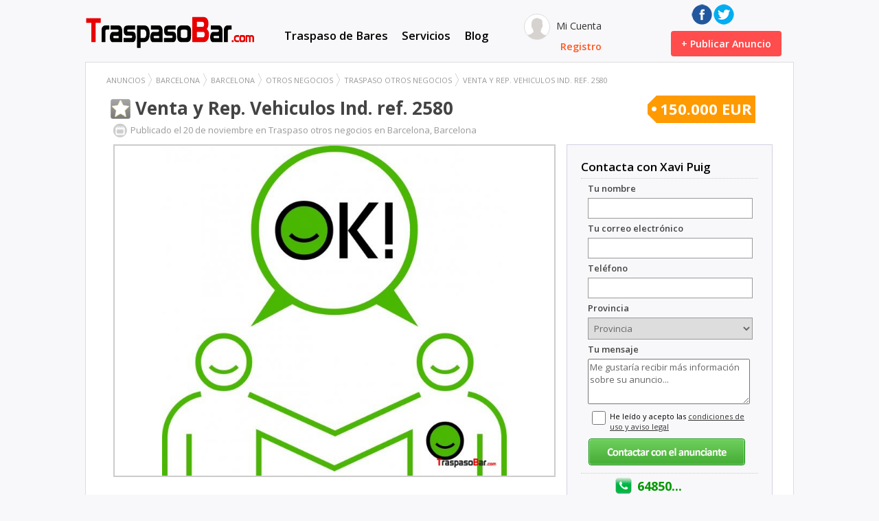

--- FILE ---
content_type: text/html; charset=UTF-8
request_url: https://www.traspasobar.com/anuncio/barcelona/venta-y-rep-vehiculos-ind-ref-2580-27891.html
body_size: 5558
content:
<!DOCTYPE html PUBLIC "-//W3C//DTD XHTML 1.0 Transitional//EN" "http://www.w3.org/TR/xhtml1/DTD/xhtml1-transitional.dtd">
<html xmlns="http://www.w3.org/1999/xhtml" lang="es">
<head>
<base href="https://www.traspasobar.com/" />
<!--[if lt IE 9]>
<script src="http://css3-mediaqueries-js.googlecode.com/svn/trunk/css3-mediaqueries.js"></script>
<![endif]-->
<meta name="viewport" content="width=device-width, initial-scale=1, maximum-scale=1">
<meta http-equiv="Content-Language" content="ES-ES" />
<meta http-equiv="Content-Type" content="text/html; charset=UTF-8" />
<meta name="description" content="Se traspasa importante negocio de venta de vehículos industriales de ocasión. más de 36 años de experiencia ... en Barcelona - 27891" />
<meta name="keywords" content="" />
<meta name="google-site-verification" content="MGOl_dEZKrT1AfQIpAvBqa2_7OcajOZhUvYoTfnYVOs" />  
<title>Venta y Rep. Vehiculos Ind.  ref. 2580 en Barcelona 27891</title>
<link rel="canonical" href="https://www.traspasobar.com/anuncio/barcelona/venta-y-rep-vehiculos-ind-ref-2580-27891.html" /><link rel="shortcut icon" type="image/x-icon" href="https://www.traspasobar.com/img/favicon.ico" />
<link rel="image_src" href="https://www.traspasobar.com/img/anuncios/85d76e6ccda2c97fa6237432bc7968cf0.jpg" />
<link href='https://fonts.googleapis.com/css?family=Open+Sans:400,600,700' rel='stylesheet' type='text/css'>
<link href="https://www.traspasobar.com/css/style.css?2.21" rel="stylesheet" type="text/css" />
<link href="https://www.traspasobar.com/css/map_style.css?2.1" rel="stylesheet" type="text/css" />
<link href="https://www.traspasobar.com/css/mobile.css?1" rel="stylesheet" media="only screen and (max-width : 680px)"/>
<script type="text/javascript" src="https://www.traspasobar.com/js/jquery.min.js"></script>
<script type="text/javascript" src="https://www.traspasobar.com/js/js.js?2.1"></script>
<script type="text/javascript" src="https://www.traspasobar.com/js/jquery_index.js?2.0"></script>
</head>
<body onload="initialize();codeAddress();">
<div id="page_content">
<div id="page">
<header>
	<div class="center_content">
    	        <a href="" ><span class="logo"></span></a>
                <i id="mobile-menu-open"></i>
        
                <div class="header_rt">
        	<ul class="mainmenu">
				<li><a href="/traspasos/bares-cafeteria/">Traspaso de Bares</a>
                	<ul class="submenu">
                    	<li><a href="/anuncios-barcelona/traspasos/bares-cafeteria/">Traspaso de Bares en Barcelona</a></li>
                    	<li><a href="/anuncios-madrid/traspasos/bares-cafeteria/">Traspaso de Bares en Madrid</a></li>
                    	<li><a href="/anuncios-zaragoza/traspasos/bares-cafeteria/">Traspaso de Bares en Zaragoza</a></li>
                    	<li><a href="/anuncios-valencia/traspasos/bares-cafeteria/">Traspaso de Bares en Valencia</a></li>
                    </ul>
                </li>
				            	<li><a href="servicios/">Servicios</a>
                	                    <ul class="submenu">
                    	                    	<li><a href="https://www.traspasobar.com/servicios/licencias">Licencias</a></li>
						                    	<li><a href="https://www.traspasobar.com/servicios/contratos/">Contratos</a></li>
						                    </ul>
                                    </li>
            	<li><a href="https://www.traspasobar.com/blog">Blog</a></li>
            				</ul>
            <div class="account_header">
                         <a href="javascript:void(0)" class="acceder_link myAccount" rel="nofollow"><span></span> Mi Cuenta</a>
             <a href="javascript:void(0)" class="minLnk lnkRegister">Registro</a>
                        </div>
            <a href="publicar-anuncio" class="post_item">+ Publicar Anuncio</a>
            <div class="social_header">
            <a href="https://www.facebook.com/traspasobar2013"><span class="fb"></span></a>
            <a href="https://twitter.com/comtraspasobar"><span class="tw"></span></a>
            </div>
        </div>
        <ul id="mobile-menu">
 				<li><a href="publicar-anuncio">Publicar Anuncio</a></li>
            	<li><a href="/traspasos/bares-cafeteria/">Traspaso de Bares</a></li>
            	<li><a href="/alquileres/bares-cafeteria/">Alquiler de Bares</a></li>
                <li><a href="/servicios/">Servicios</a></li>
            	<li><a href="https://www.traspasobar.com/blog">Blog</a></li>
				                 <li><a href="javascript:void(0)" class="acceder_link" rel="nofollow">Acceder a mi Cuenta</a></li>
                 <li><a href="javascript:void(0)" class="lnkRegister">Registro</a></li>
                		</ul>
    </div>
</header>
<div id="container">
<div id="navBar"><div id="breadCrumb0" class="breadCrumb module"><div itemscope='' itemtype='http://data-vocabulary.org/Breadcrumb'>
		<a href='index.php' itemprop='url'>
		<span itemprop='title'>Anuncios</span>
		</a>
		</div>
		<div itemscope='' itemtype='http://data-vocabulary.org/Breadcrumb'>
		<a href='anuncios-barcelona/' itemprop='url'>
		<span itemprop='title'>Barcelona</span>
		</a>
		</div>
		<div itemscope='' itemtype='http://data-vocabulary.org/Breadcrumb'>
		<a href='anuncios-en-barcelona/' itemprop='url'>
		<span itemprop='title'>Barcelona</span>
		</a>
		</div>
		<div itemscope='' itemtype='http://data-vocabulary.org/Breadcrumb'>
		<a href='anuncios-en-barcelona/otros-negocios/' itemprop='url'>
		<span itemprop='title'>OTROS NEGOCIOS</span>
		</a>
		</div>
		<div itemscope='' itemtype='http://data-vocabulary.org/Breadcrumb'>
		<a href='anuncios-en-barcelona/otros-negocios/traspaso-otros-negocios/' itemprop='url'>
		<span itemprop='title'>Traspaso otros negocios</span>
		</a>
		</div>
		<div itemscope='' itemtype='http://data-vocabulary.org/Breadcrumb' class='no'>
		<span itemprop='title'>Venta y Rep. Vehiculos Ind.  ref. 2580</span>
		</div></div>
</div>
<div class="center">
<div class="headerItem">
<div class="element_fav"><a href="javascript:void(0);" onclick="addFav(27891);" title="Añadir a Favoritos"><div class="fav " id="fav27891"></div></a></div>
        <h1 class="headerItem">Venta y Rep. Vehiculos Ind.  ref. 2580</h1>
        <span>150.000 EUR</span>
    <div class="item_subtitle">
		Publicado el 20 de noviembre en Traspaso otros negocios en Barcelona, Barcelona    </div>
    <div class="clear"></div>
</div>
<div class="bodyList">
<div class="item_pic_Container">
        <img src="img/anuncios/85d76e6ccda2c97fa6237432bc7968cf0.jpg" id="main_img" alt="Venta y Rep. Vehiculos Ind.  ref. 2580"/>
</div>
<div id="banner">
</div>
<div class="item_infoViews">
Este anuncio ha sido visto 234 veces
</div>
    <div class="carac">
    <ul>
    <li><b class="tag">Número Ref:</b> 27891</li>
    </ul>
    </div>
<div class="texto_anuncio">
<h3>Se traspasa importante negocio de venta de vehículos industriales de ocasión. Más de 36 años de experiencia en el sector, ubicación perfecta en carretera principal del Vallès Oriental con más de 5.000m² de exposición, dispone de taller perfectamente equipado con las últimas tecnologías. Negocio funcionando plenamente, ideal para profesionales del sector.
&iexcl;&iexcl;Llama y te informaremos!!
</h3>
</div>
<div class="extras_anuncio">
<ul>
	<li>Precio traspaso: <b>150000 €</b></li>
	<li>Precio alquiler: <b>0 €/mes</b></li>
	<li>Duración del contrato: <b>0 años</b></li>
	<li>Superficie total: <b>5000 m<sup>2</sub></b></li>
	<li>Lavabos: <b>0</b></li>
	<li>Cocina: <b>No</b></li>
	<li>Salida de humos: <b>No</b></li>
	<li>Terraza: <b>No</b></li>
	<li>Almacén: <b>No</b></li>
	<li>Lavabo minusválidos: <b>No</b></li>
</ul>
</div>

<div class="item_MapName">
<b>Ubicación</b>
<a href="https://www.google.es/maps/place/V%C3%ADa++%2C+8025+Barcelona%2C+Barcelona%2C+Espa%C3%B1a/" class="mapPos" target="_blank" rel="nofollow">Ver ubicación en Mapa</a>
<a href="https://www.google.es/maps/dir//V%C3%ADa++%2C+8025+Barcelona%2C+Barcelona%2C+Espa%C3%B1a/" class="howTo">Cómo llegar</a>
</div>
</div>
<div class="rightItem">
<div id="contact_sidebar">
<script>
$(function(){
$("#send").click(function() {
	contactSend(27891);
});
});
</script>
<div class="bloque">
<span class="contact_name">Contacta con Xavi Puig</span>
<div id="contactEmail">
<label>Tu nombre</label>
<input name="name" id="name" type="text">
<label>Tu correo electrónico</label>
<input name="mail" id="mail" type="text">
<label>Teléfono</label>
<input name="phone" type="text" id="phone" maxlength="9">
<label>Provincia</label>
<select name="provincia" id="provincia">
   <option value="0">Provincia</option>
      <option value="2">A Coru&ntilde;a</option>
      <option value="3">Alicante</option>
      <option value="4">&Aacute;lava</option>
      <option value="5">Albacete</option>
      <option value="6">Almer&iacute;a</option>
      <option value="7">Asturias</option>
      <option value="8">&Aacute;vila</option>
      <option value="9">Badajoz</option>
      <option value="10">Barcelona</option>
      <option value="11">Burgos</option>
      <option value="12">C&aacute;ceres</option>
      <option value="13">C&aacute;diz</option>
      <option value="14">Cantabria</option>
      <option value="15">Castell&oacute;n</option>
      <option value="16">Ceuta</option>
      <option value="17">Ciudad Real</option>
      <option value="18">C&oacute;rdoba</option>
      <option value="19">Cuenca</option>
      <option value="20">Girona</option>
      <option value="21">Granada</option>
      <option value="22">Guadalajara</option>
      <option value="23">Guip&uacute;zcoa</option>
      <option value="24">Huelva</option>
      <option value="25">Huesca</option>
      <option value="26">Islas Baleares</option>
      <option value="27">Ja&eacute;n</option>
      <option value="28">La Rioja</option>
      <option value="29">Las Palmas</option>
      <option value="30">Le&oacute;n</option>
      <option value="31">Lleida</option>
      <option value="32">Lugo</option>
      <option value="33">Madrid</option>
      <option value="34">M&aacute;laga</option>
      <option value="35">Melilla</option>
      <option value="36">Murcia</option>
      <option value="37">Navarra</option>
      <option value="38">Ourense</option>
      <option value="39">Palencia</option>
      <option value="40">Pontevedra</option>
      <option value="41">Salamanca</option>
      <option value="42">Tenerife</option>
      <option value="43">Segovia</option>
      <option value="44">Sevilla</option>
      <option value="45">Soria</option>
      <option value="46">Tarragona</option>
      <option value="47">Teruel</option>
      <option value="48">Toledo</option>
      <option value="49">Valencia</option>
      <option value="50">Valladolid</option>
      <option value="51">Vizcaya</option>
      <option value="52">Zamora</option>
      <option value="53">Zaragoza</option>
   </select>
<label>Tu mensaje</label>
<textarea name="text" id="text">Me gustaría recibir más información sobre su anuncio...</textarea>
<div class="avisolegal">
<input name="terminos" type="checkbox" value="1" id="terminos" style="
    float: left;
    width: 32px;
"/> 
    He leído y acepto las <a href="terminos-condiciones.html" target="_blank">condiciones de uso y aviso legal</a></div>
<div id="errorContact"></div>
<img src="img/boton_contact.png" id="send" width="230" height="40">
</div>
<span class="contact_tlf">64850...</span><span class="no_phone">Debes ser usuario registrado para ver el teléfono.<br/><a href="javascript:void(0)" class="btn register lnkRegister">Registrarme</a></span>
</div>
<div class="bloque">
<span class="contact_name">Vendedor Profesional</span>
	    <span class="namecom"><a href="tienda-oportuia-scp-16226.html">OPORTUIA, S.C.P.</a></span>
</div>

<div class="bloque share">
<span class="contact_name">Compartir</span>
<a href="https://twitter.com/share" rel="nofollow"><img src="img/img_twitter.png" width="64" height="81" /></a>
<a href="http://www.facebook.com/sharer.php?u=https%3A%2F%2Fwww.traspasobar.com%2F%2Fanuncio%2Fbarcelona%2Fventa-y-rep-vehiculos-ind-ref-2580-27891.html"><img src="img/img_facebook.png" width="64" height="81" /></a>
<a href="whatsapp://send?text=https%3A%2F%2Fwww.traspasobar.com%2Fanuncio%2Fbarcelona%2Fventa-y-rep-vehiculos-ind-ref-2580-27891.html" data-action="share/whatsapp/share"><img src="img/img_whatsapp.png" width="64" height="81" /></a>
</div>
</div></div>
<div class="clear">
</div>
<span class="mas_anuncios">Más anuncios de Xavi Puig</span>
<div class="destacados">
<div class="image_carousel">
	<ul id="car">
	        <a href="https://www.traspasobar.com/anuncio/barcelona/estanco-al-valles-occidental-ref-1490-28295.html" title="Estanco al Vallés Occidental ref. 1490">
        <li>
        <div class="im">
        <table cellpadding="0" cellspacing="0" border="0">
	<tr>
    	<td style="height: 100px; width: 132px; vertical-align: middle; text-align: center;"><img src="img/anuncios/min_45f7a6acb535f46315706fedacef1fff0.jpg" alt="Estanco al Vallés Oc.."/></td>
        </tr>
        </table>
        </div>
        <div class="dm_name">
		Estanco al Vallés Oc..
        </div>
        </li>
        </a>
	        <a href="https://www.traspasobar.com/anuncio/barcelona/administracion-de-loteria-en-bcn-ref-1477-28044.html" title="Administración de Lotería en BCN. ref. 1477">
        <li>
        <div class="im">
        <table cellpadding="0" cellspacing="0" border="0">
	<tr>
    	<td style="height: 100px; width: 132px; vertical-align: middle; text-align: center;"><img src="img/anuncios/min_777c7acaf31c4ca4c90e1030c8bfd5140.jpg" alt="Administración de Lo.."/></td>
        </tr>
        </table>
        </div>
        <div class="dm_name">
		Administración de Lo..
        </div>
        </li>
        </a>
	        <a href="https://www.traspasobar.com/anuncio/barcelona/estanco-en-barcelona-ref-2577-28165.html" title="Estanco en Barcelona ref. 2577">
        <li>
        <div class="im">
        <table cellpadding="0" cellspacing="0" border="0">
	<tr>
    	<td style="height: 100px; width: 132px; vertical-align: middle; text-align: center;"><img src="img/anuncios/min_97f7f8fbeb447a0b513ea6f5101b43930.jpg" alt="Estanco en Barcelona .."/></td>
        </tr>
        </table>
        </div>
        <div class="dm_name">
		Estanco en Barcelona ..
        </div>
        </li>
        </a>
	        <a href="https://www.traspasobar.com/anuncio/barcelona/loteria-en-el-valles-ref-1481-28077.html" title="Lotería en El Vallés ref. 1481">
        <li>
        <div class="im">
        <table cellpadding="0" cellspacing="0" border="0">
	<tr>
    	<td style="height: 100px; width: 132px; vertical-align: middle; text-align: center;"><img src="img/anuncios/min_62a98127138581f5acb0c3d51dda104c0.jpg" alt="Lotería en El Vallé.."/></td>
        </tr>
        </table>
        </div>
        <div class="dm_name">
		Lotería en El Vallé..
        </div>
        </li>
        </a>
	        <a href="https://www.traspasobar.com/anuncio/barcelona/loteria-en-traspaso-en-bcn-ref-2591-28081.html" title="Lotería en traspaso en BCN. ref. 2591">
        <li>
        <div class="im">
        <table cellpadding="0" cellspacing="0" border="0">
	<tr>
    	<td style="height: 100px; width: 132px; vertical-align: middle; text-align: center;"><img src="img/anuncios/min_250546862573a4709ce99fabd071b2690.jpg" alt="Lotería en traspaso .."/></td>
        </tr>
        </table>
        </div>
        <div class="dm_name">
		Lotería en traspaso ..
        </div>
        </li>
        </a>
	        <a href="https://www.traspasobar.com/anuncio/barcelona/loteria-al-baix-llobregat-ref-579-a-27955.html" title="Lotería al Baix LLobregat ref. 579 A">
        <li>
        <div class="im">
        <table cellpadding="0" cellspacing="0" border="0">
	<tr>
    	<td style="height: 100px; width: 132px; vertical-align: middle; text-align: center;"><img src="img/anuncios/min_31a25e615fdaeb05d7612258cba20a5b0.jpg" alt="Lotería al Baix LLob.."/></td>
        </tr>
        </table>
        </div>
        <div class="dm_name">
		Lotería al Baix LLob..
        </div>
        </li>
        </a>
		</ul>
</div>
</div>
<div class="clear"></div><div class="banner-main"><span>Publicidad</span><a href="https://www.novalneda.com/cashlogy/"><img src="https://www.traspasobar.com/img/up/b20240312090735.png"></a></div>


</div>
</div>
<script type="text/javascript">

  var _gaq = _gaq || [];
  _gaq.push(['_setAccount', 'UA-39344754-1']);
  _gaq.push(['_setDomainName', 'traspasobar.com']);
  _gaq.push(['_setAllowLinker', true]);
  _gaq.push(['_trackPageview']);

  (function() {
    var ga = document.createElement('script'); ga.type = 'text/javascript'; ga.async = true;
    ga.src = ('https:' == document.location.protocol ? 'https://' : 'http://') + 'stats.g.doubleclick.net/dc.js';
    var s = document.getElementsByTagName('script')[0]; s.parentNode.insertBefore(ga, s);
  })();

</script>
<div id="footer">
Copyright 2012. Todos los derechos reservados. <a href="contactar" rel="nofollow">Contacto</a> | <a href="pagina/condiciones-generales-de-contratacion.html">Condiciones generales de contratacion</a> | <a href="pagina/aviso-legal.html">Aviso Legal</a> | <a href="pagina/condiciones-generales-de-uso.html">Condiciones generales de Uso</a> | <a href="pagina/tarifas-destacados.html">Tarifas Destacados</a> | <a href="pagina/politica-de-privacidad-de-redes-sociales.html">Politica de privacidad de redes sociales</a> | <a href="pagina/politica-de-cookies.html">Politica de cookies</a> | <a href="pagina/clausulas-legales.html">clausulas legales</a><div id="footer_social">
<a href="https://www.facebook.com/traspasobar2013"><img src="img/icon_fb.png" alt="Facebook" width="42" height="42" /></a>
<a href="https://twitter.com/comtraspasobar"><img src="img/icon_tw.png" alt="Twitter" width="42" height="42" /></a>
 <br  />
Traspasobar.com es la web de anuncios gratis de traspasos de negocios de hostelería. Los emprendedores podrán encontrar locales en alquiler, traspaso y venta de segunda mano.
Muchos locales enalquiler madrid, traspasos de bares en sevilla, traspaso bar zaragoza, bares en alquiler en Madrid, traspaso bar barcelona y en todas las provincias de españa.
Seleccione su provincia en el mapa de españa y encuentras tu futuro empleo. Más de mil anuncios publicados.
</div>
</div> 
</div>
<div id="advertisement">
	<div class="advertisement_content">
    	<a href="https://www.novalneda.com/cashlogy/"><img src="https://www.traspasobar.com/img/up/b20240529091841.novalneda"></a>		<a href="https://www.novalneda.com/software/"><img src="https://www.traspasobar.com/img/up/b20250128082359.png"></a>	    </div>
</div>
</div>
<div id="window" style="display:none;">
    <div id="window_center">
        <span class="close"></span>
        <div id="window_content"></div>
    </div>
</div>

<div class="cookies_info" id="cookies_info">
<p>Este sitio web utiliza Cookies propias y de terceros, para recopilar información con la finalidad de mejorar nuestros servicios, para mostrarle publicidad relacionada con sus preferencias, así como analizar sus hábitos de navegación. Si continua navegando, supone la aceptación de la instalación de las mismas. El usuario tiene la posibilidad de configurar su navegador pudiendo, si así lo desea, impedir que sean instaladas en su disco duro, aunque deberá tener en cuenta que dicha acción podrá ocasionar dificultades de navegación de la página web.<br />
<a href="javascript:void(0);" onClick="cookiesAgree()" class="btn_cookie_1">Aceptar</a>
<a href="https://www.traspasobar.com/pagina/politica-de-cookies.html" class="btn_cookie_2">Cómo configurar</a>
</p>
</div>
</body>
</html>


--- FILE ---
content_type: text/css
request_url: https://www.traspasobar.com/css/style.css?2.21
body_size: 11398
content:
@charset "utf-8";:focus{outline:0}BODY{font-family:'Open Sans',Arial,sans-serif;font-size:11px;background:#f8f8fa;margin:0;height:100%;position:relative;top:0;bottom:0;overflow:auto}BODY a{color:#333}BODY img{border:0;vertical-align:middle;max-width:100%}BODY input[type=button],BODY input[type=submit]{background:#069;font:18px 'Open Sans',Arial,sans-serif;color:#fff;line-height:23px;border:1px solid #fff;height:33px;width:auto;padding:0 10px;min-width:120px}BODY input{font:13px 'Open Sans',Arial,sans-serif;color:#666;padding:4px;border:1px solid #999;height:20px;width:175px}BODY input:focus{box-shadow:0 0 4px #f55;border:1px solid red}BODY h1{font-size:19px;color:#444;margin:10px 0}BODY h2{font-size:19px;color:#444;margin:10px 0}#page_content{max-width:1300px;margin:auto;overflow:visible}#page{width:1032px;float:left}#advertisement{float:right;width:268px;height:600px}#advertisement .advertisement_content{text-align:center;position:fixed;top:90px;padding:0 10px}#advertisement .advertisement_content img{max-width:85%;height:auto;margin-bottom:10px}.contactar{max-width:650px;margin:auto}.contactar_title{text-align:center}.clear{clear:both;width:100%}#ban{position:relative;text-align:center;width:728px;margin-left:127px}header{width:100%;height:90px;margin:0}header .center_content{margin:auto;width:100%;max-width:1034px;position:relative}header .logo{background:url(../img/logo.png) no-repeat center center;width:250px;max-width:25%;height:90px;text-indent:-9999px;margin:0;background-size:contain;float:left}#mobile-menu{display:none}header .header_rt{float:left;width:75%}header .account_header{float:left;width:20%;margin-right:5%;margin-top:20px;text-align:right}header .account_header .myAccount{display:block;font-size:1.3em;text-decoration:none}header .account_header .myAccount span{display:inline-block;height:36px;width:36px;vertical-align:middle;border:1px solid #ddd;background:url(../img/icon_user.png) center center;background-size:contain;border-radius:100%;margin-right:5px}header .account_header .minLnk{font-size:1.3em;color:#ff5722;text-decoration:none;font-weight:600}header .post_item{float:right;margin:45px 10px 0 0;background:#ff4c4c;padding:9px 15px;font-size:1.3em;color:#fff;font-weight:600;text-decoration:none;border-radius:4px}header ul.mainmenu{margin:0;padding:0;list-style:none;margin-top:36px;float:left;margin-left:30px}header ul.mainmenu>li{display:block;margin:0 10px;font-size:1.5em;position:relative;float:left;height:32px;line-height:32px}header ul.mainmenu>li>a{color:#000;font-weight:600;text-decoration:none}header ul.mainmenu li ul.submenu{list-style:none;margin:0;position:absolute;background:#f34032;padding:10px;top:32px;display:none;z-index:2}header ul.mainmenu li ul.submenu li{font-size:.85em;margin:0;width:220px;display:block}header ul.mainmenu li ul.submenu a{color:#fff;text-decoration:none}header ul.mainmenu>li:hover>ul.submenu{display:block}#selecLoca{position:absolute;width:auto;background:#f66;height:auto;margin-top:-17px;margin-left:-5px;z-index:9999;padding:10px 20px;visibility:hidden;display:block;color:#fff;font-size:13px;line-height:20px;border-radius:0 0 5px 5px;box-shadow:3px 3px 5px #999}header .social_header{position:absolute;top:0;right:0;width:150px}header .social_header span{display:block;float:left;width:32px;height:32px;margin-top:5px}header .social_header span.fb{background:url(../img/icon_fb_social.png) no-repeat}header .social_header span.tw{background:url(../img/icon_tw_social.png) no-repeat}header .social_header span.gp{background:url(../img/icon_gp_social.png) no-repeat}#selecLoca a{color:#fff;text-decoration:none}.main_search_contain{background:url(../img/hosteleria.jpg) no-repeat center center;background-size:cover;border:2px solid #ddd;margin:-15px -15px 20px;padding:80px}.main_search_services{background:url(../img/servicios.jpg) no-repeat center center;background-size:cover;border:2px solid #ddd;margin:-15px -15px 20px;padding:80px}.main_search_contain .formSearch h2,.main_search_services .formSearch h2{color:#fff;font-size:3em;text-shadow:0 0 6px #000}.main_search_contain .formSearch select{width:40%;vertical-align:middle;height:42px;border:1px solid #93160b;font-family:'Open Sans';padding-left:10px;font-size:1.5em}.main_search_contain .formSearch input[type=button]{height:42px;vertical-align:middle;border:0;padding:0 20px;background:#f34032;cursor:pointer}.main_map{margin:30px 0 10px;clear:both;overflow:auto}.main_map .list_region{float:right;width:55%;padding:20px 15px;box-sizing:border-box}.main_map .list_region ul{list-style:none;margin:0;padding:0;column-count:4;-moz-column-count:4;-webkit-column-count:4}.main_map .list_region ul li{padding:4px 0}.main_map .list_region ul li a{text-decoration:none;font-size:1.2em}.main_categories h2,.main_map h2,.title_experto{color:#999;font-size:2em;font-weight:600;text-align:center}.main_categories ul li ul li a:hover,.main_map .list_region ul li a:hover{color:#ff1e46;font-weight:600}.main_categories{overflow:auto;margin-bottom:30px}.main_categories ul{width:100%;float:left;margin:0;padding:0;list-style:none}.main_categories ul li{font-size:1em}.main_categories ul li a{text-decoration:none}.main_categories ul li h3{text-align:center;font-size:1.5em;color:#e63c3c;font-weight:600}.main_categories ul li ul{width:100%;column-count:3;-moz-column-count:3;-webkit-column-count:3;padding:10px;background:#fafafa;margin-bottom:0;border:1px solid #e8e8e8;box-sizing:border-box}.main_categories ul li ul li{text-align:center;padding:2px 0;font-size:1.2em;text-transform:capitalize}.main_categories ul li ul li a{color:#2d2d2d}.main_bann{text-align:center}.main_bann span{display:block;color:#999}#container{width:1000px;background:#fff;min-height:500px;padding:15px;margin:auto;border:1px solid #ddd}#container #navBar{clear:both;float:left;padding-top:0;margin:0;width:1000px;text-align:justify}#container #left{float:left;max-width:650px}#container #right,.rightContainer{padding:10px auto;width:320px;float:right;position:relative}.banner_box{width:300px;padding:10px 5px;height:250px;background:#ddd;margin-bottom:15px;font-size:10px;color:#666}.left_content{float:left;width:70%}.right_content{float:right;width:30%}.banner_box span{display:block;margin-top:-5px}.breadCrumb{margin:0 auto 0 15px;float:left;display:block;min-height:21px;padding-bottom:12px;overflow:auto;width:850px;background:#fff;color:#999}.breadCrumb div a{color:#999;text-decoration:none;text-transform:uppercase}.breadCrumb div{display:block;float:left;position:relative;height:21px;overflow:hidden;line-height:21px;margin:0 6px 0 0;padding:0 10px 0 0;font-size:11px;background:url(../img/Chevron.gif) no-repeat 100% 0}.breadCrumb div.no{font-size:11px;background:0 0;text-transform:uppercase}#filter{float:left;width:200px;background:#f8f8fa;border:1px solid #d2d2e2;padding:15px}#filter span{background:url(../img/search.png) no-repeat left center;padding-left:19px;font-size:17px;font-weight:600;color:#666;display:block;border-bottom:1px dotted #ccc;padding-bottom:5px}#filter label{font-size:14px;color:#333;display:block;margin:5px auto}#filter .extra_div{height:26px;padding-left:15px}#filter .extra_div label{font-size:13px}#filter .extra_div input{float:left;width:16px}#filter select{border:1px solid #999;-moz-border-radius:2px;-webkit-border-radius:2px;border-radius:2px;padding:2px;margin:0 5px 5px 0;color:#666;font-size:13px;width:100%}#filter input{border:1px solid #999;-moz-border-radius:2px;-webkit-border-radius:2px;border-radius:2px;padding:2px;margin:0 5px 5px 0;color:#666;font-size:13px;width:100%}#filter img{margin:5px 0 0;cursor:pointer}#container .main_left{width:482px;float:right;padding-top:15px;height:440px}#container .main_right{width:510px;float:left;margin-right:-50px;margin-left:-25px}#container .main_right .mapa_title{font-size:23px;display:block;margin-bottom:10px;margin-top:-10px;font-family:Tahoma;color:#666}#container .center{padding:15px;display:block}#container .center .seccion_list{list-style:none;margin:0;padding:0}#container .center .seccion_list_one{float:left;width:190px}#container .center .seccion_list_two{float:left;width:130px}#container .center .seccion_list_three{float:left;width:160px}#container .center .seccion_list li{color:#333;line-height:15px;font:11px Tahoma,Arial,sans-serif;margin-bottom:15px;display:block}#container .center .seccion_list li .sec_name{height:32px}#container .center .seccion_list li .sec_name a{color:#333;text-decoration:none}#container .center .seccion_list li .seccion_sec{line-height:18px;width:190px;margin-top:-5px}#container .center .seccion_list li .seccion_sec a:active,#container .center .seccion_list li .seccion_sec a:link,#container .center .seccion_list li .seccion_sec a:visited{color:#666;text-decoration:none;display:block}#container .center .seccion_list li .seccion_sec a:hover{color:#09f;text-decoration:underline}#container .center .seccion_list li h3{color:#333;font-size:14px;font-weight:700;margin:-5px auto 0;padding:5px 10px 0 0;display:inline-block}#container .center .seccion_list li ul{margin:0;padding:0;list-style:none}.contactar img{cursor:pointer;margin:auto;display:block}#seccPage{width:650px}#seccPage input{border:1px solid #bbb;padding:4px;color:#666;font:11px 'Droid Sans',Helvetica,Arial;background:#fafafa}#seccPage label{font-size:12px}#seccPage table{width:90%}#newItem{width:60%;display:block;float:left}#newItem fieldset,.contactar fieldset{background:#f8f8fa;border:1px solid #d2d2e2;margin-top:15px;padding:25px 5%;margin-bottom:15px}#newItem legend{border:0;font-size:18px;padding:0;color:#666}#newItem label,.contactar label{width:30%;display:inline-block;font-size:14px;text-align:left;color:#666;font-weight:600;clear:both}#newItem .otros_datos input[type=text]{width:46%}span.peq_form{font-weight:600;color:#fff;background:#999;padding:5px;border-radius:4px}#newItem label.full{width:100%;margin:5px 0;border-bottom:1px solid #ddd;padding:10px 0}#newItem .extra_div{width:49%;display:inline-block;height:26px;vertical-align:top}#newItem .extra_div label{width:auto;display:inline;font-weight:400}#newItem .extra_div label input[type=checkbox]{width:16px;height:16px;display:inline-block;vertical-align:middle;float:left;margin-right:15px}#newItem label.txtarea,.contactar label.txtarea{width:30%;display:block;font-size:14px;text-align:left;color:#666;font-weight:600;float:left;padding-top:5px}.contactar select{border:1px solid #ccc;padding:6px;color:#000;font:14px 'Open Sans',Arial,sans-serif;border-radius:3px;width:62%;margin-bottom:3px}#newItem h2{font-size:32px;font-weight:600;color:#444;display:inline-block;margin:5px auto}#newItem input,.contactar input{border:1px solid #ccc;padding:6px;color:#000;font:14px 'Open Sans',Arial,sans-serif;border-radius:3px;width:60%;margin-bottom:3px}#newItem input:focus,#newItem select:focus,#newItem textarea:focus,.contactar input:focus,.contactar textarea:focus{box-shadow:0 0 4px #090;border:1px solid #060}#newItem select{border:1px solid #ccc;padding:6px;color:#000;font:14px 'Open Sans',Arial,sans-serif;border-radius:3px;width:60%}#newItem textarea,.contactar textarea{border:1px solid #ccc;padding:6px;margin-left:3px;color:#000;font:14px 'Open Sans',Arial,sans-serif;border-radius:3px;width:60%;resize:none;height:150px}#newItem #autocomplete_Zone{width:310px;height:auto;padding:5px;background:#fafafa;margin:-5px auto auto 160px;z-index:999;position:absolute;border:1px solid #ccc;border-top:none!important;display:none}#newItem #autocomplete_Zone a{display:block;cursor:pointer;margin:2px;font-size:13px}#list{width:730px;height:auto;float:right}#list h1{font-size:20px;font-weight:700;float:left;display:block;margin:5px auto 10px 20px}#list span.h2{font-size:16px;font-weight:400;color:#999;float:right;display:inline-block;margin:5px auto}#list_favorites{width:100%;height:auto}#list_favorites h1{font-size:20px;font-weight:700;display:block;margin:0;text-align:center}#list_favorites span.h2{font-size:16px;font-weight:400;color:#999;display:block;clear:both;margin:5px auto;text-align:center}.category_info{padding:30px 15px 0}.category_info p{font-size:1.1em;color:#666}#paginas{width:730px;padding-top:10px;height:auto;text-align:right;clear:both}#paginas a{width:30px;height:30px;line-height:30px;text-align:center;background:#f9f9f9;color:#666;margin:1px;display:inline-block;border:1px solid #ccc;font-size:14px;font-weight:700;text-decoration:none}#paginas p{width:30px;height:30px;line-height:30px;text-align:center;background:#fafafa;color:#ccc;margin:1px;display:inline-block;border:1px solid #ccc;font-size:14px;font-weight:700}.bannerAdList{display:block;float:right;width:730px;height:90px;border-bottom:1px solid #d8d8d8;margin-bottom:6px}.bannerAdList span{display:block;clear:both;height:14px;font-size:11px;color:#666;padding-left:20px}.capa_anuncio{display:block;float:right;width:690px;padding:10px;height:120px;border-bottom:1px solid #d8d8d8;margin-top:4px;margin-bottom:6px}.capa_anuncio .img{background-color:#fff;border:1px solid #dadada;float:left;overflow:hidden;text-align:center;width:145px;height:109px}.capa_anuncio .img img{max-width:145px;max-height:109px}.capa_anuncio .title_box{display:block;float:right;width:525px;font-size:14px;overflow:hidden;line-height:15px;height:20px;font-weight:600}.capa_anuncio .time{float:left;width:475px;color:#999}.capa_anuncio .precio{font-size:18px;color:#09c;font-weight:700;float:right;margin-top:-20px}.capa_anuncio .coment{display:block;float:left;width:375px;height:38px;margin-bottom:20px;font-size:13px;padding-left:17px;word-wrap:break-word;color:#666;overflow:hidden}.capa_anuncio .box{display:block;float:right;width:525px}.capa_anuncio .element_fav{float:right;width:50px;text-align:right;margin-top:-10px}.capa_anuncio .element_fav .fav{width:32px;height:32px;display:block;background:url(../img/fav_icon_off.png) no-repeat;margin-left:15px;float:right}.capa_anuncio .element_fav .fav.on{background:url(../img/fav_icon.png) no-repeat}.headerItem .element_fav{float:left;display:block;width:32px;text-align:right;padding-top:4px}.headerItem .element_fav .fav{width:32px;height:32px;display:block;background:url(../img/fav_icon_off.png) no-repeat;margin-left:15px;float:right}.headerItem .element_fav .fav.on{background:url(../img/fav_icon.png) no-repeat}.capa_anuncio .cat{float:left;width:475px;font-size:13px;font-weight:600}.capa_anuncio .cat a:active,.capa_anuncio .cat a:link,.capa_anuncio .cat a:visited{color:#090;text-decoration:none}.capa_anuncio .cat a:hover{text-decoration:underline}.capa_anuncio.urgente{background:#fdff91}.capa_anuncio.urgente .top{position:absolute;background:#f33;min-width:100px;height:25px;font-size:13px;font-weight:700;color:#fff;text-transform:uppercase;margin:-5px;text-align:center;line-height:25px}.capa_anuncio.super_des{background:#fdff91}.capa_anuncio.super_des .top{position:absolute;background:#f33;min-width:140px;height:25px;font-size:13px;font-weight:700;color:#fff;text-transform:uppercase;margin:-5px;text-align:center;line-height:25px}#list_favorites .capa_anuncio{width:690px;float:none;margin:4px auto 6px}.myItem{display:block;float:left;width:620px;padding:10px;height:120px;border-bottom:1px solid #d8d8d8;margin-top:4px;margin-bottom:6px}.myItem .img{background-color:#fff;border:1px solid #dadada;float:left;overflow:hidden;text-align:center;width:145px;height:109px}.myItem .img img{max-width:145px;max-height:109px}.capa_txt_anuncio{width:445px;height:110px;float:right;margin-left:15px;margin-right:10px;text-align:left;color:#333}.capa_txt_anuncio b{float:left;display:block;min-width:400px}.capa_txt_anuncio b a:active,.capa_txt_anuncio b a:link,.capa_txt_anuncio b a:visited{color:#444;text-decoration:none;font-size:14px;font-weight:600}.capa_txt_anuncio b a:hover{text-decoration:underline}.capa_txt_anuncio a:active,.capa_txt_anuncio a:link,.capa_txt_anuncio a:visited{color:#090;text-decoration:none;font-size:13px}.capa_txt_anuncio a:hover{color:#090;text-decoration:underline}.capa_txt_anuncio .info{display:block;margin-top:23px;float:left;width:460px;font-size:11px;color:#a1a1a1;position:absolute;cursor:pointer}.in{margin:0;padding:0;list-style:none}.in li{float:left;margin-right:5px}.in li a:active,.in li a:link,.in li a:visited{color:#0e4db6;font-size:11px}.in li a:hover{color:#0e4db6}.img_anuncio{max-height:100px;max-width:130px;display:block;margin:0 auto}#map{width:630px;height:200px}.headerItem{width:940px;height:auto;min-height:20px;font-size:16px;margin:5px;color:#444}.headerItem h1,.headerItem h2{font-size:26px;margin-bottom:5px;margin-top:0;display:inline;font-weight:700;width:600px;float:left}.headerItem span{background:url(../img/back_price_tag.png) no-repeat #f90;float:right;font-weight:700;font-size:22px;color:#fff;height:40px;display:block;line-height:38px;padding-left:18px;padding-right:5px}.item_subtitle{min-height:20px;margin-left:5px;font-size:13px;color:#999;display:block;width:600px;float:left;background:url(../img/ico_calendar.png) no-repeat left center;padding-left:25px}.item_pic_Container{width:640px;margin-bottom:10px;border:2px solid #ccc;text-align:center}.item_pic_Container img{max-width:640px;max-height:480px}.item_MinContain{width:640px;height:85px;text-align:left}.item_imgMin{text-align:center;width:98px;display:inline-block;margin:0 2px;background:#fafafa;border:2px solid #d9d9d9;cursor:pointer;float:left}.img_Mini{max-width:98px;max-height:100px}.item_infoViews{clear:both;padding-left:30px;font-size:11px;color:#999;background:url(../img/ico_visitas.png) no-repeat left center;height:20px}.item_data{display:block;float:right;width:200px;font-size:12px;color:#000}.item_data ul{line-height:20px;padding-left:20px;margin-top:0}.item_MapName{clear:both;text-align:left;padding-top:15px;width:600px;font-size:11px;color:#000;padding-bottom:10px;overflow:auto}.item_MapName .howTo,.item_MapName .mapPos{display:block;width:49%;background:#d88f24;color:#fff;border-radius:3px;margin:10px 0;float:left;text-align:center;line-height:42px;font-size:1.3em;text-decoration:none}.item_MapName .howTo{float:right;background:#805920}.bodyList{width:640px;height:auto;margin:0 5px 5px;padding:5px;float:left}.bodyList b{padding-top:5px;display:block;clear:both;font-size:16px;font-weight:600;color:#444}.texto_anuncio{font-size:12px;color:#333;line-height:15px;margin:0;width:630px;display:block;padding-left:5px;word-wrap:break-word}.texto_anuncio h3{font-size:14px;color:#333;line-height:20px;font-weight:400;margin:5px 0 0}.extras_anuncio{margin-top:10px;border-top:1px dotted #ddd;padding:10px}.extras_anuncio ul{list-style:none;margin:0;padding:0}.extras_anuncio ul li{width:33%;display:inline-block;vertical-align:top;font-size:1.2em;margin-bottom:15px;color:#666}.extras_anuncio ul li b{font-size:1.1em;color:#000}#banner{width:470px;clear:both;display:block;padding:10px 0;margin:auto}.carac{width:620px;display:block;padding:10px;margin-bottom:15px}.carac ul{margin:0;padding:0;list-style:none}.carac ul li{display:inline-block;width:33%;font-size:14px;color:#666}.carac ul li .tag{color:#666}.carac ul li a{color:#666;text-decoration:underline}#contact_sidebar{width:300px;float:right;margin-bottom:15px}#contact_sidebar .bloque{margin-top:5px;background:#f8f8fa;border:1px solid #d2d2e2;padding:20px;margin-bottom:15px}#contact_sidebar #contactEmail{padding-bottom:10px;border-bottom:1px dotted #ccc}#contact_sidebar .bloque .contact_name{display:block;font-size:17px;color:#000;font-weight:600;padding-bottom:5px;border-bottom:1px dotted #ccc;margin:0 0 5px}#contact_sidebar .bloque .contact_tlf{display:block;font-size:18px;color:#090;font-weight:700;background:url(../img/phone.png) no-repeat left;padding-left:32px;height:36px;line-height:36px;margin-left:50px}#contact_sidebar .bloque label{font-size:13px;display:block;margin:5px 0 5px 10px;font-weight:600;color:#444}#contact_sidebar .bloque input{width:230px;margin:auto auto auto 10px}#contact_sidebar .bloque select{font:13px 'Open Sans',Arial,sans-serif;color:#666;padding:4px;border:1px solid #999;height:32px;width:240px;margin:auto auto auto 10px}#contact_sidebar .bloque textarea{width:230px;height:60px;margin:auto auto 10px 10px;font:13px 'Open Sans',Arial,sans-serif;color:#666}#contact_sidebar .bloque img{cursor:pointer;margin:10px auto auto 10px}#contact_sidebar .bloque.share img{cursor:pointer;margin:10px auto auto 0;width:24%;height:auto}#contact_sidebar .bloque .respu{width:200px;height:20px;line-height:20px;padding-left:20px;color:#090;font-size:12px;font-weight:700;background:url(../img/ok.png) no-repeat left}.btn.register{width:150px;background:#ff9800;display:block;margin:10px auto;color:#fff;text-decoration:none;border-radius:4px;font-size:1.2em;-moz-border-radius:4px;-webkit-border-radius:4px;padding:8px;border:1px solid #d48613}.destacados{clear:both;width:100%;height:180px;margin:15px 0 0}.image_carousel{padding:5px 0;position:relative;display:block;height:180px;clear:both}.image_carousel ul{list-style:none;margin:auto;position:inherit;left:-40px!important;width:950px!important}.image_carousel ul li{border:1px solid #ddd;background-color:#faf8fa;padding:4px;margin:7px;display:block;float:left;width:165px;height:155px}.image_carousel ul li .im{margin:0;display:block;float:left;width:163px;height:120px;text-align:center;background:#fff;border:1px solid #ccc}.image_carousel ul li .im img{max-width:163px;max-height:120px}.image_carousel ul li .dm_name{margin:0;display:block;float:left;width:100%;height:35px;text-align:center;line-height:35px;color:#000;overflow:hidden;font-weight:600;font-size:13px;letter-spacing:-.5px;white-space:normal}.etiq_des{position:absolute;width:163px;height:25px}.price_des{background:#f33;color:#fff;padding:2px;font-weight:600;float:right;font-size:13px;margin-right:-8px}.zone_des{background:#f33;color:#fff;padding:2px;font-weight:600;float:left;font-size:12px;margin-left:-5px}a.next,a.prev{background:url(../img/miscellaneous_sprite.png) no-repeat transparent;width:45px;height:50px;display:block;position:absolute;top:85px;display:none}a.prev{left:-22px;display:none;background-position:0 0}a.prev:hover{display:none;background-position:0 -50px}a.prev.disabled{display:none;background-position:0 -100px!important}a.next{right:-22px;display:none;background-position:-50px 0}a.next:hover{display:none;background-position:-50px -50px}a.next.disabled{display:none;background-position:-50px -100px!important}a.next.disabled,a.prev.disabled{cursor:default;display:none}a.next span,a.prev span{display:none}.pagination{display:none;text-align:center}.pagination a{display:none;background:url(../img/miscellaneous_sprite.png) 0 -300px no-repeat transparent;width:15px;height:15px;margin:0 5px 0 0;display:inline-block}.pagination a.selected{display:none;background-position:-25px -300px;cursor:default}.pagination a span{display:none;display:none}.clearfix{float:none;display:none;clear:both}#footer{width:970px;min-height:60px;padding:15px;margin:auto;color:#999}#footer_social{clear:both;width:83%;display:block;margin-top:15px}#divAccess{width:100%;min-height:800px;background:url(../img/back_divaccess.png) repeat;z-index:9998;position:absolute;top:0;visibility:hidden;display:none}#divAccess .center{width:450px;height:300px;margin:auto;margin-top:10%;background:#fff;z-index:9999;border:2px solid #ccc}#divAccess .close{position:relative;width:50px;height:50px;float:right;margin-top:-15px;margin-right:-15px;background:url(../img/back_close.png) no-repeat top right;cursor:pointer}#divAccess span{color:#666;font-weight:700;font-size:16px}#forgot{border-top:1px dashed #666;padding:5px;display:none;visibility:hidden}.miAnuncio{width:600px;min-height:100px;margin:0 auto 15px 15px;border:1px solid #ccc;background:#f9f9f9;padding:10px}.miAnuncio h3{display:block;font-size:14px;font-weight:700;color:#333;margin:5px auto 5px 0}.miAnuncio span{display:block;float:left;color:#039;margin-bottom:10px}#dest h2{color:#090;font-size:22px;font-weight:700;margin:0 auto 5px}#dest span{color:#666;font-size:16px;font-weight:700;display:block;margin-top:10px}#dest #destacar,#dest #subir,#dest #top_visitas{width:600px;border:1px solid #ccc;background:url(../img/go_right.png) right no-repeat #f9f9f9;min-height:80px;display:block;margin-top:15px}#dest #destacar:hover{cursor:pointer}#dest #subir:hover{cursor:pointer}#dest #top_visitas:hover{cursor:pointer}#dest h3{font-size:18px;color:#090;margin:5px;font-weight:600}#dest p{margin:5px;width:460px;color:#999;font-size:13px}#dest .precio{margin:5px;width:240px;color:#06c;font-weight:600;font-size:22px}#dest .pay{margin:15px 5px 5px;width:370px;color:#333;font-weight:700;font-size:11px;visibility:hidden;display:none}#dest .pay img{margin-left:35px}#dest .pay a{text-decoration:none;color:#333}#dest .sms{margin:15px 5px 5px;width:370px;color:#333;font-size:11px;visibility:hidden;display:none;background:url(../img/back_sms.png) no-repeat left top;padding-top:15px}.h3_classs{font-size:12px!important;color:#666!important;font-weight:400}.upload{width:130px;height:130px;border:1px solid #ccc;background:url(../img/upload.gif) no-repeat;text-align:center}.file{width:130px;height:130px;opacity:0;-moz-opacity:0;overflow:hidden}.upload .close{position:absolute;z-index:200;margin-left:115px;margin-top:-5px}#locali{width:900px;margin:auto}#locali h1{color:#891350;margin:0;font-size:24px}.banner-main{width:730px;height:104px;display:block;clear:both;margin:10px auto 5px;font-size:10px}#window_dark{background:#333;position:absolute;width:100%;height:100%;top:0;left:0;opacity:.3;z-index:15}#window{background:#0000007a;position:absolute;width:100%;height:100%;top:0;left:0;z-index:15;text-align:center}#window_center{width:500px;height:auto;min-height:500px;background:#fff;border-radius:10px;z-index:999;box-shadow:1px 1px 25px #555;padding:20px;margin:100px auto}#window_center .close{width:32px;height:32px;float:right;background:url(../img/close_icon.png) no-repeat;cursor:pointer;margin:-25px}.alert_exito{background:#c4ffc4;border:1px solid #060;display:block;padding:5px;color:#060}.alert_error{background:#ffd7d7;border:1px solid red;display:block;padding:5px;color:red}#window_content .h2{color:#444;font-size:16px}#window_content .info{color:#333;font-size:13px}#window_content label{font-size:14px;color:#666;font-weight:600}.terminos{width:16px!important}.prof_help{width:16px!important;vertical-align:middle}.terminos_info{font-size:14px}#newItem label.prof_help_info{width:auto!important;padding-left:5px;font-size:1.2em;vertical-align:middle;color:#090}.advantage_pro{position:absolute;top:1150px;padding:15px;background:#fff7ad}.advantage_pro span{font-size:1.4em;font-weight:600;color:#090;text-align:center;display:block}.advantage_pro ul{padding:0 0 0 30px;font-size:1.1em}.advantage_pro ul li{color:#404040}.banner_filter{float:left;width:230px;height:auto;margin-top:15px}.mas_anuncios{display:block;clear:both;font-size:20px;font-weight:600;color:#444}.cookies_info{display:none;background:#eaeaea;width:100%;margin:auto;height:auto;padding:10px 0;position:fixed;bottom:0}.btn_cookie_1,.btn_cookie_2{display:inline-block;margin:10px;border:1px solid #5c95a9;padding:5px;text-decoration:none;background:#92c0d0;color:#0f4558}.cookies_info p{display:block;width:90%;margin:auto;color:#555;text-align:center}#dar_baja{font-size:11px;display:block;clear:both;margin:0 0 10px;color:red;text-decoration:underline;cursor:pointer}.banner_120_60{float:left;width:120px;height:60px;background:#f0f0f0;margin:13px}.option_radio{height:32px}.option_radio input[type=radio]{width:15px!important;height:15px}.data_account{padding:5px;width:97%;margin:auto}.data_account label{width:30%;display:block;font-weight:600;font-size:12px;float:left;height:32px;line-height:32px}.data_account input,.data_account select{width:40%;display:inline-block;font-weight:600;font-size:12px;height:18px;margin:2px 0}.data_account select{height:30px}.data_account textarea{height:110px;margin:2px;width:60%;border:1px solid #999;resize:none;font:12px 'Open Sans',Arial,sans-serif}.info_valid{background:#aef562;color:#3d5302;padding:5px;margin:10px auto;border:1px solid #84bd1e}#regBut{background:#f30;border:1px solid #d10909!important;width:180px!important;color:#fff!important;font-size:13px!important;margin-top:15px}.no_phone{font-size:12px;color:red;font-weight:700;display:block;text-align:center;min-height:32px;line-height:20px}#tipo_anuncio{background:#fff;width:98%;height:45px;margin-left:5px;border-bottom:1px solid #ccc;color:#555}#tipo_anuncio li{display:inline-block;min-width:150px;height:44px;background:#f1f1f1;line-height:45px;font-size:13px;border-radius:5px 5px 0 0;border:1px solid #ccc;padding-left:5px;padding-right:5px;border-bottom:0;margin-right:5px}#tipo_anuncio li.on{height:45px;background:#fff;color:#555}#tipo_anuncio ul{list-style:none;margin:0;padding:0}#tipo_anuncio a{text-decoration:none}.pass_change{background:#f0f0f0;padding:10px;margin-bottom:15px}.pass_change h3{margin:5px;font-weight:600;font-size:15px;color:#f30}.pass_change label{display:block;font-size:13px;color:#555;margin:2px}.pass_change input{display:block;margin:auto;width:93%;margin-bottom:5px}.img_banner img{max-width:270px!important;max-height:200px;display:block;margin:auto;border:1px solid #ccc}.namecom{font-size:16px;color:red;font-weight:600;display:block;text-align:center}.capa_anuncio.pro{width:610px}.capa_anuncio.pro .title_box{width:450px}.capa_anuncio.pro .coment{width:380px}.capa_anuncio.pro .cat{width:350px}.capa_anuncio.pro .time{width:350px}.capa_anuncio.pro .box{width:450px}.view_pro h1{font-size:25px}.view_pro a{color:#666;text-decoration:underline}.view_pro .elem{display:block;font-size:18px;color:#333;margin:10px 0}.view_pro .txt{font-size:13px;color:#555}.view_pro .tlf,.view_pro a{font-size:18px;color:red}.view_pro #map{width:600px;height:200px;display:inline-block;margin-bottom:15px;margin-top:15px;border:2px solid #d2d2d2}.view_pro .infoo{background:#fff0f0;border:1px solid #f39d9d;width:615px;padding:20px}.img_pro{max-width:300px;max-height:200px;border:2px solid #ff7e7e}.autorenove_option{position:relative;float:right;color:#06c;font-weight:700;margin:-5px -10px 0 0}.autorenove_check{width:15px;height:15px;margin:0}.autorenove_option{position:relative;float:right;color:#06c;font-weight:700;margin:-15px -15px 0 0}.pass_change input[type=radio]{width:15px;height:15px;display:inline-block;float:left;margin-right:6px}.pass_change p{font-size:12px;text-align:center;margin:0;color:#c42525}.pass_change table{font-size:12px;font-weight:600;color:#555}.pass_change .tot_credit{color:#06c;font-weight:700;font-size:14px}.pass_change .status{font-size:13px;display:inline-block;float:left;margin-right:40px;color:#005cff}.banner_filter span{display:block}.capa_anuncio .pro{width:150px;height:35px;float:right;margin-top:-75px}.capa_anuncio .pro img{max-width:150px;max-height:35px;float:right}.destaca_anuncio{width:100%;margin:60px 0 15px}.destaca_anuncio div{max-width:28%;display:inline-block;background:#fff;border:1px solid #ddd;border-radius:5px;padding:10px;margin:0 1% 0 0;box-shadow:0 0 8px #cacaca;min-height:175px;vertical-align:middle}.destaca_anuncio div span{font-weight:100;font-size:14px;color:#f60;border-bottom:1px solid #ffd3b6;display:block;padding:5px 0}.destaca_anuncio div p{margin:5px 0;color:#272727}.destaca_anuncio div p.precio{font-weight:100;font-size:1.7em;color:#3b82df;text-align:center;display:table;margin:10px auto;padding:3px 5px}.destaca_anuncio div input[type=button]{background:#3dbbe5;font-weight:600;font-size:1.3em;border-radius:5px;margin:auto;display:block}.conversia{clear:both;width:1000px;text-align:right;margin:-80px auto 0}.experto{clear:both;width:100%;height:auto;overflow:auto}.experto_img{float:left;width:35%;height:auto}.title_experto{display:block;height:32px;margin:20px 0 10px}.experto_img img{width:90%;height:auto;margin:10px}.experto_text{width:100%;padding:10px;box-sizing:border-box;-moz-box-sizing:border-box;-webkit-box-sizing:border-box}.button_experto{display:table;margin:15px auto;background:#ed6060;padding:5px;color:#fff;text-decoration:none;border-radius:3px;font-size:1.3em}.main_service{float:left;width:98%;text-align:center;margin:10px 1%;box-sizing:border-box;-moz-box-sizing:border-box;-webkit-box-sizing:border-box}.main_service .service_img{background:url(../img/img_services.png) no-repeat;height:55px;width:60px;margin:auto}.main_service .service_img.img_seguros{background-position:3px 0}.main_service .service_img.img_financiacion{background-position:-89px 0}.main_service .service_img.img_licencias{background-position:-173px 0}.main_service .service_img.img_contratos{background-position:-264px 0}.main_service h3{margin:0;font-size:1.6em;font-weight:600;color:#000}.main_service p{font-size:1.1em;height:20px}.main_service a{text-decoration:none}.main_search_seguros{background:url(../img/seguros.jpg) no-repeat center center;background-size:cover;border:2px solid #ddd;margin:-15px -15px 20px;padding:80px}.main_search_seguros h1{font-size:4em;color:#fff;text-shadow:1px 1px 1px #000}.main_search_seguros h2{font-size:2em;color:#fff;text-shadow:1px 1px 1px #000}.list_seo{clear:both;padding:15px 0;column-count:4;list-style:none;-webkit-columns:4;-moz-column-count:4}.seguros_three{float:left;width:23%;padding:0 5%;text-align:center;margin:15px 0}.seguros_three .img_seguro{background:url(../img/seguros_step.jpg) no-repeat;width:100px;height:75px;margin:auto;background-position:8px 0}.seguros_three .img_seguro.stp2{background-position:-170px 0}.seguros_three .img_seguro.stp3{background-position:-347px 0}.seguros_three p{font-size:1.2em}.seguros_h2{clear:both;text-align:center;color:#000;font-size:2.6em;font-weight:600;margin-bottom:30px}.seguros_options{clear:both;overflow:auto;margin-bottom:60px}.seguros_options_button{width:25%;float:left;margin:15px 4%;height:auto}.seguros_options_button i{background:url(../img/seguros_options.png) no-repeat;display:block;width:80px;height:80px;margin:0 auto 10px}.seguros_options_button.opt1 i{background-position:-7px -5px}.seguros_options_button.opt2 i{background-position:-97px -5px}.seguros_options_button.opt3 i{background-position:-187px -5px}.seguros_options_button.opt4 i{background-position:-277px -5px}.seguros_options_button.opt5 i{background-position:-367px -5px}.seguros_options_button.opt6 i{background-position:-457px -5px}.seguros_options_button h4{text-align:center;font-size:1.2em;font-weight:600;height:60px;margin:0;width:80%;margin:auto}.main_search_financiacion{background:url(../img/financiacion.jpg) no-repeat center center;background-size:cover;border:2px solid #ddd;margin:-15px -15px 20px;padding:80px}.main_search_financiacion h1{font-size:4em;color:#fff;text-shadow:1px 1px 1px #000}.logo_bank{clear:both;padding-top:25px}.logo_bank p{text-align:center;font-size:1.6em}.logo_bank img{margin:auto;display:block}form.calculate_finan{width:500px;background:#f3f3f3;padding:15px;margin:auto}form.calculate_finan label{display:block;font-size:1.6em;text-align:center;padding:5px 0}form.calculate_finan input[type=number]{display:block;width:150px;margin:auto;height:32px;border:1px solid #ddd;font-size:1.8em}form.calculate_finan input[type=tel],form.calculate_finan input[type=text]{display:block;width:220px;margin:auto;height:32px;border:1px solid #ddd;font-size:1.8em}form.calculate_finan select{display:block;width:160px;margin:auto;height:42px;border:1px solid #ddd;font-size:1.8em}form.calculate_finan textarea{display:block;margin:auto;width:45%;resize:none;border:1px solid #ddd;height:90px;padding:10px;font-family:'Open Sans',Arial,sans-serif}form.calculate_finan .fin_otros_hide{display:none}form.calculate_finan .options_frm{width:100%;padding:10px 0;text-align:center;margin-bottom:15px}form.calculate_finan .options_frm label{width:auto!important;display:inline;font-size:1.3em;padding:0 25px}form.calculate_finan .options_frm label input[type=radio]{width:13px;height:13px;margin:2px 10px 0 0;vertical-align:middle}form.calculate_finan input[type=button]{display:block;width:325px;margin:15px auto;height:42px;border:none;font-size:1.8em;background:#009688}form.calculate_finan .fields_finan{display:none}form.calculate_finan .fields_finan select{width:46%}form.calculate_finan .fields_finan.visible{display:block}form.calculate_finan .info_finan{color:#666}form.calculate_finan .info_finan p{margin:5px;text-align:center}.main_search_licencias{background:url(../img/licencias.jpg) no-repeat center center;background-size:cover;border:2px solid #ddd;margin:-15px -15px 20px;padding:80px}.main_search_licencias h1{font-size:4em;color:#fff;text-shadow:1px 1px 1px #000}.main_search_licencias h2{font-size:2em;color:#fff;text-shadow:1px 1px 1px #000}.licencias_options{clear:both;overflow:auto;width:100%}.licencias_options_big{width:23%;padding:0 5%;float:left;min-height:240px}.licencias_options_big i{background:url(../img/licencias_icons.jpg) no-repeat;width:80px;height:80px;display:block;margin:auto}.licencias_options_big.l2 i{background-position:-76px 0}.licencias_options_big.l3 i{background-position:-151px 0}.licencias_options_big h4{text-align:center;font-size:1.3em;color:#f44336;margin:0}.licencias_options_big p{text-align:center;font-size:1.1em}.licencias_options_min{float:left;width:20%;margin:0 2.2%;border:2px solid #ddd;padding:10px 0 0;height:140px}.licencias_options_min h4{text-align:center;font-size:1.2em;font-weight:600;margin:8px 0 0;color:#949494}.licencias_options_min i{background:url(../img/licencias_icons.jpg) no-repeat;display:block;width:80px;margin:auto;height:80px}.licencias_options_min.l4 i{background-position:-238px 0}.licencias_options_min.l5 i{background-position:-321px 0}.licencias_options_min.l6 i{background-position:-488px 0}.licencias_options_min.l7 i{background-position:-400px 0}.button_presupuesto{text-align:center;clear:both;padding:30px 0;background:#e6e6e6;margin:30px 0}.button_presupuesto a{background:#00bcd4;color:#fff;text-decoration:none;width:600px;height:42px;font-size:2.5em;border-bottom:2px solid #008d9e;display:block;margin:auto;line-height:42px;border-radius:4px}.servicios_form{width:80%;margin:auto}.servicios_form h1{text-align:center;font-size:2.5em;color:#f44336}.servicios_form form{font-size:13px}.servicios_form form fieldset{border:1px solid #ddd;margin:15px 0;background:#fafafa;padding:15px;text-align:center;clear:both}.servicios_form form fieldset.half{width:48%;float:left;margin:0 1%;clear:none;margin-bottom:15px;box-sizing:border-box;-webkit-box-sizing:border-box;-moz-box-sizing:border-box}.servicios_form form legend{text-align:center;display:block;width:100%;font-size:1.5em;color:#666}.servicios_form form legend.half{float:left;width:45%;margin:0 1% 15px}.servicios_form form fieldset label{display:block;width:300px;padding:5px 0;text-align:left;margin:auto}.servicios_form form fieldset input[type=tel],.servicios_form form fieldset input[type=text],.servicios_form form fieldset select{width:300px;height:26px;margin-bottom:5px}.servicios_form form fieldset select{height:36px;padding:0 5px;width:310px}.servicios_form form textarea{width:300px;font-family:Arial;padding:5px;resize:none;height:60px;color:#666}.servicios_form form input[type=button]{display:block;margin:auto;font-size:1.6em;padding:10px 20px;height:auto;background:#f60;border-radius:5px}label.terms{font-size:1em!important;padding:5px 0!important;text-align:center;margin-top:15px;display:block;width:100%!important}label.terms a{color:#06c}label.terms input[type=checkbox]{width:16px;height:16px;vertical-align:middle}.result_finan{text-align:center;font-size:1.6em;color:#666}.result_finan b{color:#06c}.tipo_comprador_1,.tipo_vendedor_1{display:block}.tipo_comprador_2,.tipo_vendedor_2,.type_aplazado{display:none}.label_inventario{display:block;background:#b6d9e8;padding:5px;font-size:1.2em;font-weight:600;border-bottom:1px solid #f1f1f1;color:#000;text-align:left;cursor:pointer;text-indent:15px}.label_inventario i{float:right;display:block;font-style:normal;margin-right:15px;background:#09c;border-radius:100%;width:24px;height:24px;text-indent:1px;text-align:center;color:#fff;font-size:1.3em;line-height:23px}.inventario{display:none;background:#fdfdfd;border:1px solid #ddd;text-align:left;padding:10px 15px}.inventario label{display:inline-block!important;width:23%!important;vertical-align:middle;font-size:11px;text-transform:uppercase}.inventario label.txtarea{display:block!important;width:100%!important;text-align:center}.inventario textarea{width:600px!important;margin:auto;display:block}.inventario input[type=text]{display:inline-block;width:18%!important;vertical-align:middle;margin-right:5%}.seguros_form{width:100%;margin:auto}.seguros_form h1{text-align:center;font-size:2.5em;color:#f44336}.seguros_form form{font-size:13px}.seguros_form form fieldset{border:1px solid #ddd;margin:15px 0;background:#fafafa;padding:15px;text-align:center;clear:both}.seguros_form form .col{float:left;width:31%;margin-right:2%}.seguros_form form .col_full{float:left;width:100%;margin-right:0}.seguros_form form fieldset.half{width:48%;float:left;margin:0 1%;clear:none;margin-bottom:15px;box-sizing:border-box;-webkit-box-sizing:border-box;-moz-box-sizing:border-box}.seguros_form form legend{text-align:center;display:block;width:100%;font-size:1.5em;color:#666}.seguros_form form legend.half{float:left;width:45%;margin:0 1% 15px}.seguros_form form fieldset label{display:block;width:100%;padding:5px 0;text-align:left;margin:auto}.seguros_form form fieldset input[type=tel],.seguros_form form fieldset input[type=text],.seguros_form form fieldset select{width:80%;height:26px;margin-bottom:5px;float:left}.seguros_form form fieldset select{height:36px;padding:0 5px;width:80%;float:left}.seguros_form form textarea{width:300px;font-family:Arial;padding:5px;resize:none;height:60px;color:#666}.seguros_form form input[type=button]{display:block;margin:auto;font-size:1.6em;padding:10px 20px;height:auto;background:#f60;border-radius:5px}.note-seguros{background:#fff9c7;text-align:center;padding:10px;color:#f60}.seguros_form form .col2{width:48%;float:left;margin-right:2%}.seguros_form form .col4{float:left;width:23%;margin-right:2%}.seguros_form form .options_frm{text-align:left;float:left;vertical-align:middle;padding:6px 0}.seguros_form form .options_frm label{width:100px;display:inline-block;vertical-align:middle}.seguros_form form .options_frm input[type=radio]{width:16px;height:16px;vertical-align:bottom;margin-right:15px}form .info_legend{text-align:center;display:block;color:#f30;font-size:15px}.main_search_contratos{background:url(../img/contratos.jpg) no-repeat center center;background-size:cover;border:2px solid #ddd;margin:-15px -15px 20px;padding:80px}.main_search_contratos h1{font-size:4em;color:#fff;text-align:center;text-shadow:1px 1px 1px #000}p.contrato_infor{font-size:16px;text-align:center;color:#505050}p.contrato_infor b{color:#03a9f4}.checkboxes label{width:33%!important;float:left}.checkboxes label input[type=checkbox]{width:16px;height:16px;vertical-align:middle}.seguros_form form fieldset .col2>label{display:block;float:left;width:50%;padding:5px 0;text-align:left;margin:auto}.mobileView{display:none!important}.callMe{display:block;cursor:pointer;width:300px;background:#fbae1e;color:#fff;border-bottom:2px solid #da930d;padding:5px 10px;border-radius:4px;margin:15px auto 30px;text-align:center;font-size:1.3em}#call_frm{width:80%;margin:auto;background:#fafafa;padding:15px 0}#call_frm label{display:block;text-align:center;font-size:16px;font-weight:400;color:#000;margin:5px 0}#call_frm input[type=text]{width:60%;display:block;margin:auto;border:1px solid #ccc;height:28px}#call_frm input[type=button]{margin:10px auto;display:block;background:#f60}#page{float:none;margin:auto}#advertisement{display:none}@media (min-width:1300px){#page{float:left}#advertisement{display:block}}.modal_terms{position:fixed;top:0;bottom:0;left:0;text-align:center;right:0;background:#0000003b}.modal_terms_center{max-width:450px;background:#fff;border:1px solid #666;padding:30px;margin:100px auto 0}.modal_terms_center .title{font-size:1.6em}.modal_terms_center p{font-size:13px;color:#666}.modal_terms_center div{text-align:left;margin:0 0 5px}.modal_terms_center div .terminos_info{font-size:13px;color:#444}.modal_terms_center div input[type=checkbox],.modal_terms_center div input[type=radio]{width:16px!important;vertical-align:middle}.modal_terms_center input[type=button]{background:#d23e3e}

--- FILE ---
content_type: text/css
request_url: https://www.traspasobar.com/css/map_style.css?2.1
body_size: 397
content:
@charset "utf-8";
/* CSS Document */
.sp-1{background:transparent url('../img/sp_map1.png') 0 1px no-repeat;width:512px;height:425px}
.sp-2{background:transparent url('../img/sp_map1.png') -512px 0 no-repeat;width:512px;height:425px}
.sp-3{background:transparent url('../img/sp_map1.png') -1024px 0 no-repeat;width:512px;height:425px}
.sp-4{background:transparent url('../img/sp_map1.png') -1536px 0 no-repeat;width:512px;height:425px}
.sp-5{background:transparent url('../img/sp_map1.png') -2048px 0 no-repeat;width:512px;height:425px}
.sp-6{background:transparent url('../img/sp_map1.png') -2560px 0 no-repeat;width:512px;height:425px}
.sp-7{background:transparent url('../img/sp_map1.png') -3072px 0 no-repeat;width:512px;height:425px}
.sp-8{background:transparent url('../img/sp_map1.png') -3584px 0 no-repeat;width:512px;height:425px}
.sp-9{background:transparent url('../img/sp_map1.png') -4096px 0 no-repeat;width:512px;height:425px}
.sp-10{background:transparent url('../img/sp_map1.png') -4608px 0 no-repeat;width:512px;height:425px}
.sp-11{background:transparent url('../img/sp_map1.png') -5120px 0 no-repeat;width:512px;height:425px}
.sp-12{background:transparent url('../img/sp_map2.png') 0 0 no-repeat;width:512px;height:425px}
.sp-13{background:transparent url('../img/sp_map2.png') -512px 0 no-repeat;width:512px;height:425px}
.sp-14{background:transparent url('../img/sp_map2.png') -1024px 0 no-repeat;width:512px;height:425px}
.sp-15{background:transparent url('../img/sp_map2.png') -1536px 0 no-repeat;width:512px;height:425px}
.sp-16{background:transparent url('../img/sp_map2.png') -2048px 0 no-repeat;width:512px;height:425px}
.sp-17{background:transparent url('../img/sp_map2.png') -2560px 0 no-repeat;width:512px;height:425px}
.sp-18{background:transparent url('../img/sp_map2.png') -3072px 0 no-repeat;width:512px;height:425px}
.sp-19{background:transparent url('../img/sp_map2.png') -3584px 0 no-repeat;width:512px;height:425px}
.sp-20{background:transparent url('../img/sp_map2.png') -4096px 0 no-repeat;width:512px;height:425px}
.sp-21{background:transparent url('../img/sp_map2.png') -4608px 0 no-repeat;width:512px;height:425px}
.sp-22{background:transparent url('../img/sp_map2.png') -5120px 0 no-repeat;width:512px;height:425px}
.sp-23{background:transparent url('../img/sp_map3.png') 0 0 no-repeat;width:512px;height:425px}
.sp-24{background:transparent url('../img/sp_map3.png') -512px 0 no-repeat;width:512px;height:425px}
.sp-25{background:transparent url('../img/sp_map3.png') -1024px 0 no-repeat;width:512px;height:425px}
.sp-26{background:transparent url('../img/sp_map3.png') -1536px 0 no-repeat;width:512px;height:425px}
.sp-27{background:transparent url('../img/sp_map3.png') -2048px 0 no-repeat;width:512px;height:425px}
.sp-28{background:transparent url('../img/sp_map3.png') -2560px 0 no-repeat;width:512px;height:425px}
.sp-29{background:transparent url('../img/sp_map3.png') -3072px 0 no-repeat;width:512px;height:425px}
.sp-30{background:transparent url('../img/sp_map3.png') -3584px 0 no-repeat;width:512px;height:425px}
.sp-31{background:transparent url('../img/sp_map3.png') -4096px 0 no-repeat;width:512px;height:425px}
.sp-32{background:transparent url('../img/sp_map3.png') -4608px 0 no-repeat;width:512px;height:425px}
.sp-33{background:transparent url('../img/sp_map3.png') -5120px 0 no-repeat;width:512px;height:425px}
.sp-34{background:transparent url('../img/sp_map4.png') 0 0 no-repeat;width:512px;height:425px}
.sp-35{background:transparent url('../img/sp_map4.png') -512px 0 no-repeat;width:512px;height:425px}
.sp-36{background:transparent url('../img/sp_map4.png') -1024px 0 no-repeat;width:512px;height:425px}
.sp-37{background:transparent url('../img/sp_map4.png') -1536px 0 no-repeat;width:512px;height:425px}
.sp-38{background:transparent url('../img/sp_map4.png') -2048px 0 no-repeat;width:512px;height:425px}
.sp-39{background:transparent url('../img/sp_map4.png') -2560px 0 no-repeat;width:512px;height:425px}
.sp-40{background:transparent url('../img/sp_map4.png') -3072px 0 no-repeat;width:512px;height:425px}
.sp-41{background:transparent url('../img/sp_map4.png') -3584px 0 no-repeat;width:512px;height:425px}
.sp-42{background:transparent url('../img/sp_map4.png') -4096px 0 no-repeat;width:512px;height:425px}
.sp-43{background:transparent url('../img/sp_map4.png') -4608px 0 no-repeat;width:512px;height:425px}
.sp-44{background:transparent url('../img/sp_map4.png') -5120px 0 no-repeat;width:512px;height:425px}
.sp-45{background:transparent url('../img/sp_map5.png') 0 0 no-repeat;width:512px;height:425px}
.sp-46{background:transparent url('../img/sp_map5.png') -512px 0 no-repeat;width:512px;height:425px}
.sp-47{background:transparent url('../img/sp_map5.png') -1024px 0 no-repeat;width:512px;height:425px}
.sp-48{background:transparent url('../img/sp_map5.png') -1536px 0 no-repeat;width:512px;height:425px}
.sp-49{background:transparent url('../img/sp_map5.png') -2048px 0 no-repeat;width:512px;height:425px}
.sp-50{background:transparent url('../img/sp_map5.png') -2560px 0 no-repeat;width:512px;height:425px}
.sp-51{background:transparent url('../img/sp_map5.png') -3072px 0 no-repeat;width:512px;height:425px}
.sp-52{background:transparent url('../img/sp_map5.png') -3584px 0 no-repeat;width:512px;height:425px}
.map_{background:url("../img/map_big.png") no-repeat scroll 0 0 transparent;float: left;height:425px;width:512px;z-index:-1999;margin-right:0px;margin-top:15px;zoom: 0.8;}
.sp-none{background:none repeat scroll 0 0 transparent;height:425px;width:512px}
.mapaImg{width:512px;height:425px}

--- FILE ---
content_type: text/css
request_url: https://www.traspasobar.com/css/mobile.css?1
body_size: 9062
content:
@charset "utf-8";*{box-sizing:border-box;-moz-box-sizing:border-box;-webkit-box-sizing:border-box}table{max-width:100%;width:100%}BODY input[type=button],BODY input[type=submit]{background:#069;font:1.4em 'Open Sans',Arial,sans-serif;color:#fff;line-height:23px;border:1px solid #FFF;height:33px;width:auto;padding:0 10px;min-width:100px}BODY input{font:13px 'Open Sans',Arial,sans-serif;color:#666;padding:4px;border:1px solid #999;height:36px;width:175px}BODY input:focus{box-shadow:0 0 4px #f55;border:1px solid red}BODY h1{font-size:19px;color:#444;margin:10px 0}BODY h2{font-size:1.5em;color:#444;margin:10px 0}#page{width:100%}.clear{clear:both;width:100%}#ban{position:relative;text-align:center;width:728px;margin-left:127px}header{width:100%;height:60px;overflow:visible;margin:0}header .center_content{margin:auto;width:100%;max-width:1034px;overflow:visible;position:relative}header .logo{background:url(../img/logo.png) no-repeat center center;width:100%;max-width:37%;height:50px;text-indent:-9999px;margin:0 0 0 3%;background-size:contain;float:left}header .header_rt{display:none}header .account_header{float:left;width:20%;margin-right:5%;margin-top:20px;text-align:right}header .account_header .myAccount{display:block;font-size:1.3em;text-decoration:none}header .account_header .myAccount span{display:inline-block;height:36px;width:36px;vertical-align:middle;border:1px solid #DDD;background:url(../img/icon_user.png) center center;background-size:contain;border-radius:100%;margin-right:5px}header .account_header .minLnk{font-size:1.3em;color:#FF5722;text-decoration:none;font-weight:600}header .post_item{float:right;margin:30px 10px 0 0;background:#ff4c4c;padding:9px 15px;font-size:1.3em;color:#FFF;font-weight:600;text-decoration:none;border-radius:4px}header ul{margin:0;padding:0;list-style:none;margin-top:40px;float:left;margin-left:30px}header ul li{display:inline-block;margin:0 15px;font-size:1.5em}header ul li a{color:#000;font-weight:600;text-decoration:none}header .social_header{display:none}#mobile-menu-open{display:block;float:right;width:40px;height:40px;background:#000;margin:5px;background:url(../img/open-menu-mobile.png) no-repeat}#mobile-menu{list-style:none;padding:0;margin:0;overflow:auto;height:auto;width:100%;float:left;display:none;position:absolute;top:52px;z-index: 1;}#mobile-menu a{text-decoration:none;display:block;height:36px;color:#FFF}#mobile-menu li{width:100%;display:block;height:36px;text-align:center;line-height:36px;font-size:1.6em;background:#E23939;color:#FFF;border-bottom:1px solid #CD1E1E;margin:0}.main_search_contain{border:0;margin:-5px -5px 20px;padding:40px 20px}.main_search_contain .formSearch h2{color:#fff;font-size:3em;text-shadow:0 0 6px #000}.main_search_contain .formSearch select{width:100%;margin-bottom:5px}.main_search_contain .formSearch input[type=button]{font-size:1.6em;width:100%}.main_map{margin:30px 0 10px;clear:both;overflow:auto}.main_map .list_region{float:none;width:100%;padding:20px 10px;box-sizing:border-box}.main_map .list_region ul{list-style:none;margin:0;padding:0;column-count:3;-moz-column-count:3;-webkit-column-count:3}.main_map .list_region ul li{padding:4px 0;text-align:center}.main_map .list_region ul li a{text-decoration:none;font-size:1.2em}.main_map h2,.main_categories h2{color:#999;font-size:2em;font-weight:600;text-align:center}.main_map .list_region ul li a:hover,.main_categories ul li ul li a:hover{color:#ff1e46;font-weight:600}.main_categories{overflow:auto;margin-bottom:30px}.main_categories ul{width:100%;float:left;margin:0;padding:0;list-style:none}.main_categories ul li{font-size:1em}.main_categories ul li a{text-decoration:none}.main_categories ul li h3{text-align:center;font-size:1.5em;color:#e63c3c;font-weight:600}.main_categories ul li ul{width:100%;column-count:1;padding:10px;background:#FAFAFA;margin-bottom:0;border:1px solid #e8e8e8;box-sizing:border-box}.main_categories ul li ul li{text-align:center;padding:2px 0;font-size:1.2em;text-transform:capitalize}.main_categories ul li ul li a{color:#2d2d2d}.main_bann{text-align:center}#selecLoca{position:absolute;width:auto;background:#f66;height:auto;margin-top:-17px;margin-left:-5px;z-index:9999;padding:10px 20px;visibility:hidden;display:block;color:#fff;font-size:13px;line-height:20px;border-radius:0 0 5px 5px;box-shadow:3px 3px 5px #999}#selecLoca a{color:#fff;text-decoration:none}#container{width:100%;background:#FFF;min-height:500px;padding:5px;margin:auto;border:0;box-shadow:none}#container #navBar{clear:both;float:none;padding-top:0;margin:0;width:100%;text-align:justify}#container #left{float:none;max-width:100%}#container #right,.rightContainer{padding:10px auto;width:100%;float:none;clear:both;margin-top:15px}.banner_box{width:300px;padding:10px 0;min-height:250px;background:#DDD;font-size:10px;color:#666;height:auto;margin:auto}.left_content{float:none;width:100%}.right_content{float:right;width:100%}.banner_box span{display:block;margin-top:-5px}.breadCrumb{margin:0;float:none;display:block;min-height:21px;padding-bottom:12px;overflow:auto;width:100%;background:#FFF;color:#999}.breadCrumb div a{color:#999;text-decoration:none;text-transform:uppercase}.breadCrumb div{display:block;float:left;position:relative;height:21px;overflow:hidden;line-height:21px;margin:0 6px 0 0;padding:0 10px 0 0;font-size:11px;background:url(../img/Chevron.gif) no-repeat 100% 0}.breadCrumb div.no{font-size:11px;background:none;text-transform:uppercase}#filter{float:none;width:100%}#filter span{background:url(../img/search.png) no-repeat left center;padding-left:19px;font-size:17px;font-weight:600;color:#666;display:block;border-bottom:1px dotted #ccc;padding-bottom:5px}#filter label{font-size:14px;color:#333;display:block;margin:5px auto}#filter select{border:1px solid #999;-moz-border-radius:2px;-webkit-border-radius:2px;border-radius:2px;padding:6px 2px;margin:0 5px 5px 0;color:#666;font-size:13px;width:100%}#filter input{border:1px solid #999;-moz-border-radius:2px;-webkit-border-radius:2px;border-radius:2px;padding:2px;margin:0 5px 5px 0;color:#666;font-size:13px;width:100%}#filter img{margin:5px 0 0;cursor:pointer}#container .main_left{width:100%;float:none;padding-top:15px;overflow:auto}#container .main_right{width:100%;float:none;margin-right:0;margin-left:0;overflow:auto}#container .main_right .mapa_title{font-size:23px;display:block;margin-bottom:10px;margin-top:-10px;font-family:Tahoma;color:#666}#container .center{padding:0;display:block;overflow:hidden}#container .center .seccion_list{list-style:none;margin:0;padding:0}#container .center .seccion_list_one{float:none;width:100%}#container .center .seccion_list_two{float:none;width:100%}#container .center .seccion_list_three{display:none;float:none}#container .center .seccion_list li{color:#333;line-height:15px;font:1.3em Tahoma,Arial,sans-serif;display:block;width:90%;margin:0 auto 15px}#container .center .seccion_list li .sec_name{height:32px}#container .center .seccion_list li .sec_name a{color:#333;text-decoration:none}#container .center .seccion_list li .seccion_sec{line-height:1.5em;width:100%;margin-top:-5px;padding-left:15px}#container .center .seccion_list li .seccion_sec a:link,#container .center .seccion_list li .seccion_sec a:active,#container .center .seccion_list li .seccion_sec a:visited{color:#666;text-decoration:none}#container .center .seccion_list li .seccion_sec a:hover{color:#09F;text-decoration:underline}#container .center .seccion_list li h3{color:#333;font-size:1.2em;font-weight:700;margin:-5px auto 0;padding:5px 10px 0 0;display:inline-block}#container .center .seccion_list li ul{margin:0;padding:0;list-style:none}.contactar img{cursor:pointer}#seccPage{width:650px}#seccPage input{border:1px solid #BBB;padding:4px;color:#666;font:11px 'Droid Sans',Helvetica,Arial;background:#fafafa}#seccPage label{font-size:12px}#seccPage table{width:90%}#newItem{width:100%;display:block;float:none}#newItem fieldset,.contactar fieldset{background:#f8f8fa;border:none;margin-top:15px;padding:25px 1%;margin-bottom:15px}#newItem legend{border:0;font-size:18px;padding:0;color:#666}#newItem label,.contactar label{width:31%;display:inline-block;font-size:1.2em;text-align:left;color:#666;font-weight:600;clear:both}#newItem label.txtarea,.contactar label.txtarea{width:31%;display:block;font-size:1.2em;text-align:left;color:#666;font-weight:600;float:left;padding-top:5px}#newItem h2{font-size:1.8em;font-weight:600;color:#444;display:inline-block;margin:5px auto}#newItem input,.contactar input{border:1px solid #CCC;padding:6px;color:#000;font:14px 'Open Sans',Arial,sans-serif;border-radius:3px;width:65%;margin-bottom:3px}#newItem input:focus,#newItem select:focus,#newItem textarea:focus,.contactar textarea:focus,.contactar input:focus{box-shadow:0 0 4px #090;border:1px solid #060}#newItem select{border:1px solid #CCC;padding:6px;color:#000;font:14px 'Open Sans',Arial,sans-serif;border-radius:3px;width:60%}#newItem textarea,.contactar textarea{border:1px solid #CCC;padding:6px;margin-left:3px;color:#000;font:14px 'Open Sans',Arial,sans-serif;border-radius:3px;width:65%}#newItem #autocomplete_Zone{width:61%;height:auto;padding:5px;background:#fafafa;margin:-5px auto auto 113px;z-index:999;position:absolute;border:1px solid #ccc;border-top:none!important;display:none}#newItem #autocomplete_Zone a{display:block;cursor:pointer;margin:2px;font-size:13px}#list{width:100%;height:auto;float:none}#list h1{font-size:1.6em;font-weight:700;float:none;display:block;margin:10px 0}#list span.h2{font-size:1.4em;font-weight:400;color:#999;float:right;display:inline-block;margin:5px auto}#list_favorites{width:100%!important;height:auto;float:none;clear:both}#list_favorites h1{font-size:20px;font-weight:700;float:none;display:block;margin:10px 0 0}#list_favorites span.h2{font-size:14px;font-weight:400;color:#999;float:left;display:inline-block;margin:5px auto}#paginas{width:100%;padding-top:10px;height:auto;text-align:center;clear:both}#paginas a{width:24px;height:24px;line-height:24px}#paginas p{width:24px;height:24px;line-height:24px}.bannerAdList{display:block;float:none;width:100%;height:90px;border-bottom:1px solid #d8d8d8;margin-bottom:6px;clear:both;overflow:hidden}.bannerAdList span{display:block;clear:both;height:14px;font-size:11px;color:#666;padding-left:20px}.capa_anuncio{display:block;float:none;width:100%;padding:10px 5px;height:auto;min-height:130px;overflow:auto}.capa_anuncio .img{background-color:#fff;border:1px solid #dadada;float:left;overflow:hidden;text-align:center;width:38%;height:110px}.capa_anuncio .img img{max-width:100%;max-height:110px}.capa_anuncio .title_box{display:block;float:right;width:60%;font-size:14px;overflow:hidden;line-height:15px;height:auto;font-weight:600}.capa_anuncio .time{float:left;width:70%;color:#999}.capa_anuncio .precio{font-size:18px;color:#09c;font-weight:700;float:right;margin-top:0;width:60%}.capa_anuncio .coment{display:none}.capa_anuncio .box{display:block;float:right;width:60%}.capa_anuncio .element_fav{float:right;width:50px;text-align:right;margin-top:0;margin-bottom:10px}.capa_anuncio .element_fav .fav{width:32px;height:32px;display:block;background:url(../img/fav_icon_off.png) no-repeat;margin-left:0;float:right}.capa_anuncio .element_fav .fav.on{background:url(../img/fav_icon.png) no-repeat}.headerItem .element_fav{float:none;display:none}.headerItem .element_fav .fav{width:32px;height:32px;display:block;background:url(../img/fav_icon_off.png) no-repeat;margin-left:15px;float:right}.headerItem .element_fav .fav.on{background:url(../img/fav_icon.png) no-repeat}.capa_anuncio .cat{float:left;width:100%;font-size:13px;font-weight:600;height:auto}.capa_anuncio .cat a:link,.capa_anuncio .cat a:visited,.capa_anuncio .cat a:active{color:#090;text-decoration:none}.capa_anuncio .cat a:hover{text-decoration:underline}.capa_anuncio.urgente{background:#FDFF91}.capa_anuncio.urgente .top{position:absolute;background:#f33;min-width:100px;height:25px;font-size:13px;font-weight:700;color:#FFF;text-transform:uppercase;margin:-5px;text-align:center;line-height:25px}.capa_anuncio.super_des{background:#FDFF91}.capa_anuncio.super_des .top{position:absolute;background:#f33;min-width:140px;height:25px;font-size:1em;font-weight:700;color:#FFF;text-transform:uppercase;margin:-5px;text-align:center;line-height:25px}#list_favorites .capa_anuncio{width:100%}#list_favorites .capa_anuncio .title_box,#list_favorites .capa_anuncio .box{width:60%}#list_favorites .capa_anuncio .coment,#list_favorites .capa_anuncio .time,#list_favorites .capa_anuncio .cat{width:100%}.myItem{display:block;float:left;width:100%;padding:0;height:auto;border-bottom:1px solid #d8d8d8;margin-top:4px;margin-bottom:6px;min-height:120px;padding:10px 0}.myItem .img{background-color:#fff;border:1px solid #dadada;float:left;overflow:hidden;text-align:center;width:100px;height:115px}.myItem .img img{max-width:100px;max-height:75px}.capa_txt_anuncio{width:70%;height:auto;float:right;margin-left:5px;margin-right:0;text-align:left;color:#333}.capa_txt_anuncio b{float:left;display:block;min-width:100%}.capa_txt_anuncio b a:link,.capa_txt_anuncio b a:active,.capa_txt_anuncio b a:visited{color:#444;text-decoration:none;font-size:14px;font-weight:600}.capa_txt_anuncio b a:hover{text-decoration:underline}.capa_txt_anuncio a:link,.capa_txt_anuncio a:active,.capa_txt_anuncio a:visited{color:#090;text-decoration:none;font-size:13px}.capa_txt_anuncio a:hover{color:#090;text-decoration:underline}.capa_txt_anuncio .info{display:block;margin-top:0;float:left;width:100%;font-size:11px;color:#A1A1A1;position:inherit;cursor:pointer;margin-bottom:10px}.in{margin:0;padding:0;list-style:none}.in li{float:left;margin-right:5px}.in li a:link,.in li a:active,.in li a:visited{color:#0E4DB6;font-size:11px}.in li a:hover{color:#0E4DB6}.img_anuncio{max-height:100px;max-width:130px;display:block;margin:0 auto}#map{width:630px;height:200px}.headerItem{width:100%;height:auto;min-height:20px;font-size:1.3em;margin:5px 0;color:#444}.headerItem h2{font-size:1.5em;margin-bottom:5px;margin-top:0;display:inline;font-weight:700;width:100%;float:left}.headerItem span{background:url(../img/back_price_tag.png) no-repeat #f90;float:right;font-weight:700;font-size:1.3em;color:#fff;height:40px;display:block;line-height:38px;padding-left:18px;padding-right:5px}.item_subtitle{min-height:20px;margin-left:5px;font-size:13px;color:#999;display:block;width:100%;float:left;background:url(../img/ico_calendar.png) no-repeat left center;padding-left:25px;margin-top:10px}.item_pic_Container{width:100%;margin-bottom:10px;border:2px solid #ccc;text-align:center}.item_pic_Container img{max-width:100%;max-height:350px}.item_MinContain{width:100%;height:auto;text-align:left}.item_imgMin{text-align:center;width:98px;display:inline-block;margin:0 2px;background:#FAFAFA;border:2px solid #d9d9d9;cursor:pointer;float:left}.img_Mini{max-width:98px;max-height:100px}.item_infoViews{clear:both;padding-left:30px;font-size:11px;color:#999;background:url(../img/ico_visitas.png) no-repeat left center;height:20px}.item_data{display:block;float:right;width:200px;font-size:12px;color:#000}.item_data ul{line-height:20px;padding-left:20px;margin-top:0}.item_MapName{clear:both;text-align:left;padding-top:15px;width:100%;font-size:11px;color:#000;padding-bottom:10px}.item_MapName #map{width:100%;padding:5px;background:#f8f8fa;border:1px solid #d2d2e2}.bodyList{width:100%;height:auto;margin:0;padding:0;float:none}.bodyList b{padding-top:5px;display:block;clear:both;font-size:16px;font-weight:600;color:#444}.texto_anuncio{font-size:12px;color:#333;line-height:15px;margin:0;width:100%;display:block;padding-left:5px;word-wrap:break-word}.texto_anuncio h3{font-size:14px;color:#333;line-height:20px;font-weight:400;margin:5px 0 0}#banner{width:100%;clear:both;display:block;padding:10px 0;margin:auto}.carac{width:100%;display:block;padding:10px;margin-bottom:15px}.carac ul{margin:0;padding:0;list-style:none}.carac ul li{display:inline-block;width:33%;font-size:14px;color:#666}.carac ul li .tag{color:#666}.carac ul li a{color:#666;text-decoration:underline}#contact_sidebar{width:100%;float:none;margin-bottom:15px}#contact_sidebar .bloque{margin-top:10px;background:#f8f8fa;border:1px solid #d2d2e2;padding:20px;margin-bottom:15px}#contact_sidebar #contactEmail{padding-bottom:10px;border-bottom:1px dotted #ccc}#contact_sidebar .bloque .contact_name{display:block;font-size:17px;color:#000;font-weight:600;padding-bottom:5px;border-bottom:1px dotted #ccc;margin:0 0 5px}#contact_sidebar .bloque .contact_tlf{display:block;font-size:18px;color:#090;font-weight:700;background:url(../img/phone.png) no-repeat left;padding-left:32px;height:36px;line-height:36px;margin-left:50px}#contact_sidebar .bloque label{font-size:13px;display:block;margin:5px 0 5px 10px;font-weight:600;color:#444}#contact_sidebar .bloque input{width:90%;margin:auto auto auto 10px}#contact_sidebar .bloque textarea{width:90%;height:60px;margin:auto auto auto 10px;font:13px 'Open Sans',Arial,sans-serif;color:#666}#contact_sidebar .bloque img{cursor:pointer;margin:10px auto auto 10px}#contact_sidebar .bloque.share img{cursor:pointer;margin:10px auto auto 0;width:auto;height:auto;max-width:24%}#contact_sidebar .bloque .respu{width:200px;height:20px;line-height:20px;padding-left:20px;color:#090;font-size:12px;font-weight:700;background:url(../img/ok.png) no-repeat left}.destacados{clear:both;width:100%;height:180px;margin:15px 0 0}.image_carousel{padding:0;position:relative;display:block;height:174px;clear:both;overflow:hidden;white-space:normal}.image_carousel ul{list-style:none;margin:0;position:inherit;overflow:overflow;padding:0;left:0!important;height:170px!important;width:100%!important}.image_carousel ul li{border:1px solid #ddd;background-color:#faf8fa;padding:3px;margin:7px;display:block;float:left;width:165px;height:155px;box-shadow:0 1px 3px #CCC}.image_carousel ul li .im{margin:0;display:block;float:left;width:158px;height:120px;text-align:center;background:#fff;border:1px solid #ccc}.image_carousel ul li .im img{max-width:158px;max-height:120px}.image_carousel ul li .dm_name{margin:0;display:block;float:left;width:100%;height:35px;text-align:center;line-height:35px;color:#444;overflow:hidden;font-weight:600;font-size:12px;letter-spacing:-.5px}.etiq_des{position:absolute;width:163px;height:25px}.price_des{background:#f33;color:#FFF;padding:2px;font-weight:700;float:right;font-size:13px;margin-right:-8px}.zone_des{background:#f33;color:#FFF;padding:2px;font-weight:700;float:left;font-size:13px;margin-left:-5px}a.prev,a.next{background:url(../img/miscellaneous_sprite.png) no-repeat transparent;width:45px;height:50px;display:block;position:absolute;top:85px;display:none}a.prev{left:-22px;display:none;background-position:0 0}a.prev:hover{display:none;background-position:0 -50px}a.prev.disabled{display:none;background-position:0 -100px!important}a.next{right:-22px;display:none;background-position:-50px 0}a.next:hover{display:none;background-position:-50px -50px}a.next.disabled{display:none;background-position:-50px -100px!important}a.prev.disabled,a.next.disabled{cursor:default;display:none}a.prev span,a.next span{display:none}.pagination{display:none;text-align:center}.pagination a{display:none;background:url(../img/miscellaneous_sprite.png) 0 -300px no-repeat transparent;width:15px;height:15px;margin:0 5px 0 0;display:inline-block}.pagination a.selected{display:none;background-position:-25px -300px;cursor:default}.pagination a span{display:none;display:none}.clearfix{float:none;display:none;clear:both}#footer{width:100%;min-height:60px;padding:15px 5px;margin:auto;color:#999;text-align:center;font-size:1.2em}#footer_social{clear:both;width:100%;display:block;margin-top:15px}#divAccess{width:100%;min-height:800px;background:url(../img/back_divaccess.png) repeat;z-index:9998;position:absolute;top:0;visibility:hidden;display:none}#divAccess .center{width:450px;height:300px;margin:auto;margin-top:10%;background:#FFF;z-index:9999;border:2px solid #ccc}#divAccess .close{position:relative;width:50px;height:50px;float:right;margin-top:-15px;margin-right:-15px;background:url(../img/back_close.png) no-repeat top right;cursor:pointer}#divAccess span{color:#666;font-weight:700;font-size:16px}#forgot{border-top:1px dashed #666;padding:5px;display:none;visibility:hidden}.miAnuncio{width:600px;min-height:100px;margin:0 auto 15px 15px;border:1px solid #CCC;background:#F9F9F9;padding:10px}.miAnuncio h3{display:block;font-size:14px;font-weight:700;color:#333;margin:5px auto 5px 0}.miAnuncio span{display:block;float:left;color:#039;margin-bottom:10px}#dest h2{color:#090;font-size:22px;font-weight:700;margin:0 auto 5px}#dest span{color:#666;font-size:16px;font-weight:700;display:block;margin-top:10px}#dest #destacar,#dest #subir,#dest #top_visitas{width:600px;border:1px solid #CCC;background:url(../img/go_right.png) right no-repeat #f9f9f9;min-height:80px;display:block;margin-top:15px}#dest #destacar:hover{cursor:pointer}#dest #subir:hover{cursor:pointer}#dest #top_visitas:hover{cursor:pointer}#dest h3{font-size:18px;color:#090;margin:5px;font-weight:600}#dest p{margin:5px;width:460px;color:#999;font-size:13px}#dest .precio{margin:5px;width:240px;color:#06c;font-weight:600;font-size:22px}#dest .pay{margin:15px 5px 5px;width:370px;color:#333;font-weight:700;font-size:11px;visibility:hidden;display:none}#dest .pay img{margin-left:35px}#dest .pay a{text-decoration:none;color:#333}#dest .sms{margin:15px 5px 5px;width:370px;color:#333;font-size:11px;visibility:hidden;display:none;background:url(../img/back_sms.png) no-repeat left top;padding-top:15px}.h3_classs{font-size:12px!important;color:#666!important;font-weight:400}.upload{width:130px;height:130px;border:1px solid #CCC;background:url(../img/upload.gif) no-repeat;text-align:center}.file{width:130px;height:130px;opacity:0;-moz-opacity:0;filter:progid:DXImageTransform.Microsoft.Alpha(opacity=0);overflow:hidden}.upload .close{position:absolute;z-index:200;margin-left:115px;margin-top:-5px}#locali{width:900px;margin:auto}#locali h1{color:#891350;margin:0;font-size:24px}.banner-main{width:100%;height:auto;display:block;clear:both;margin:10px auto 5px;font-size:10px}#window_dark{background:#333;position:absolute;width:100%;height:100%;top:0;left:0;opacity:.3;z-index:15}#window{background:#333;position:absolute;width:100%;height:100%;top:0;left:0;opacity:.3;z-index:15}#window_center{width:90%;height:auto;background:#FFF;border-radius:10px;position:absolute;z-index:999;top:15%;left:5%;margin-left:0;box-shadow:1px 1px 25px #555;padding:20px}#window_center .close{width:32px;height:32px;float:right;background:url(../img/close_icon.png) no-repeat;cursor:pointer;margin:-25px}.alert_exito{background:#C4FFC4;border:1px solid #060;display:block;padding:5px;color:#060}.alert_error{background:#FFD7D7;border:1px solid red;display:block;padding:5px;color:red}#window_content .h2{color:#444;font-size:16px}#window_content .info{color:#333;font-size:1.2em}#window_content label{font-size:1.2em;color:#666;font-weight:600}.terminos{width:16px!important;vertical-align:middle}.terminos_info{font-size:14px}.banner_filter{float:none;display:none}.mas_anuncios{display:block;clear:both;font-size:1.6em;font-weight:600;color:#444}.cookies_info{display: none;background:#EAEAEA;width:100%;margin:auto;height:auto;padding:10px 0;}.cookies_info b{display:block;width:640px;margin:auto;font-size:16px;color:#600}.cookies_info p{display:block;width:auto;margin:auto;color:#555}#dar_baja{font-size:11px;display:block;clear:both;margin:0 0 10px;color:red;text-decoration:underline;cursor:pointer}.banner_120_60{float:left;width:120px;height:60px;background:#F0F0F0;margin:0}.option_radio{height:32px}.option_radio input[type=radio]{width:15px!important;height:15px}.data_account{padding:5px;width:97%;margin:auto}.data_account label{width:36%;display:block;font-weight:600;font-size:12px;float:left;height:32px;line-height:32px}.data_account input,.data_account select{width:55%;display:inline-block;font-weight:600;font-size:12px;height:29px;margin:2px 0}.data_account select{height:30px}.data_account textarea{height:110px;margin:0;width:60%;border:1px solid #999;resize:none;font:12px 'Open Sans',Arial,sans-serif}.info_valid{background:#AEF562;color:#3D5302;padding:5px;margin:10px auto;border:1px solid #84BD1E}#regBut{background:#F30;border:1px solid #D10909!important;width:180px!important;color:#FFF!important;font-size:13px!important;margin-top:15px}.no_phone{font-size:12px;color:red;font-weight:700;display:block;text-align:center;min-height:32px;line-height:20px}#tipo_anuncio{background:#FFF;width:98%;height:45px;margin-left:5px;border-bottom:1px solid #CCC;color:#555}#tipo_anuncio li{display:inline-block;min-width:150px;height:44px;background:#F1F1F1;line-height:45px;font-size:13px;border-radius:5px 5px 0 0;border:1px solid #CCC;padding-left:5px;padding-right:5px;border-bottom:0;margin-right:5px}#tipo_anuncio li.on{height:45px;background:#FFF;color:#555}#tipo_anuncio ul{list-style:none;margin:0;padding:0}#tipo_anuncio a{text-decoration:none}.pass_change{background:#F0F0F0;padding:10px;margin-bottom:15px}.pass_change h3{margin:5px;font-weight:600;font-size:15px;color:#F30}.pass_change label{display:block;font-size:13px;color:#555;margin:2px}.pass_change input{display:block;margin:auto;width:93%;margin-bottom:5px}.img_banner img{max-width:270px!important;max-height:200px;display:block;margin:auto;border:1px solid #CCC}.namecom{font-size:16px;color:red;font-weight:600;display:block;text-align:center}.capa_anuncio.pro{width:100%}.capa_anuncio.pro .title_box{width:60%}.capa_anuncio.pro .coment{display:none}.capa_anuncio.pro .cat{width:100%}.capa_anuncio.pro .time{width:70%}.capa_anuncio.pro .box{width:60%}.view_pro h1{font-size:20px}.view_pro a{color:#666;text-decoration:underline}.view_pro .elem{display:block;font-size:14px;color:#333;margin:10px 0}.view_pro .txt{font-size:12px;color:#555}.view_pro .tlf,.view_pro a{font-size:15px;color:red}.view_pro #map{width:600px;height:200px;display:inline-block;margin-bottom:15px;margin-top:15px;border:2px solid #d2d2d2}.view_pro .infoo{background:#FFF0F0;border:1px solid #F39D9D;width:100%;padding:10px}.img_pro{max-width:300px;max-height:200px;border:2px solid #FF7E7E}.autorenove_option{position:relative;float:right;color:#06C;font-weight:700;margin:-5px -10px 0 0}.autorenove_check{width:15px;height:15px;margin:0}.autorenove_option{position:relative;float:right;color:#06C;font-weight:700;margin:0}.pass_change input[type=radio]{width:15px;height:15px;display:inline-block;float:left;margin-right:6px}.pass_change p{font-size:12px;text-align:center;margin:0;color:#C42525}.pass_change table{font-size:12px;font-weight:600;color:#555}.pass_change .tot_credit{color:#06C;font-weight:700;font-size:14px}.pass_change .status{font-size:13px;display:inline-block;float:left;margin-right:40px;color:#005CFF}.banner_filter span{display:block}.capa_anuncio .pro{width:100%;height:35px;float:none;margin-top:0;clear:both}.capa_anuncio .pro img{max-width:150px;max-height:35px;float:right}.destaca_anuncio{width:100%;margin:20px 0 15px}.destaca_anuncio div{max-width:31%;display:inline-block;background:#FFF;border:1px solid #DDD;border-radius:5px;padding:10px;margin:0 1% 0 0;box-shadow:0 0 8px #CACACA;min-height:175px;vertical-align:top}.destaca_anuncio div span{font-weight:100;font-size:14px;color:#F60;border-bottom:1px solid #FFD3B6;display:block;padding:5px 0}.destaca_anuncio div p{margin:5px 0;color:#272727}.destaca_anuncio div p.precio{font-weight:100;font-size:1.7em;color:#3B82DF;text-align:center;display:table;margin:10px auto;padding:3px 5px}.destaca_anuncio div input[type=button]{background:#3DBBE5;font-weight:600;font-size:1.3em;border-radius:5px;margin:auto;display:block}.map_{display:none}input#precio{max-width:45%}.conversia{clear:both;width:100%;text-align:center;margin:0 auto 10px}.main_service{width:100%;margin:10px 0}.main_service p{height:auto}.main_search_services,.main_search_seguros,.main_search_licencias,.main_search_contratos,.main_search_financiacion{padding:30px}.main_search_seguros h1,.main_search_licencias h1,.main_search_contratos h1,.main_search_contratos h1,.main_search_financiacion h1{font-size:2em}.main_search_contain .formSearch h2,.main_search_services .formSearch h2{font-size:2em}.main_search_seguros h2,.main_search_licencias h2{font-size:1.5em}.seguros_h2{font-size:2em}.seguros_three{width:100%}.seguros_options_button{width:100%;margin:5px 0}.seguros_options_button h4{height:40px}.list_seo{column-count:1;list-style:none;text-align:center;-webkit-columns:1;-moz-column-count:1}.licencias_options_big{width:100%;padding:0;min-height:0}.licencias_options_min{width:48%;margin:0 1% 10px;height:157px;padding:5px}.button_presupuesto a{width:90%;font-size:1.3em}form.calculate_finan{width:100%}.logo_bank img{height:auto;width:100%}form.calculate_finan input[type=button]{width:100%;font-size:1.4em}form.calculate_finan label{font-size:1.4em}form.calculate_finan select,form.calculate_finan input[type=number],form.calculate_finan input[type=text],form.calculate_finan input[type=tel]{width:80%}.servicios_form{width:100%;margin:auto}.servicios_form h1{font-size:1.6em}.servicios_form form{font-size:13px}.servicios_form form fieldset{border:1px solid #DDD;margin:15px 0;background:#fafafa;padding:15px;text-align:center;clear:both;width:100%;max-width:100%}.servicios_form form fieldset.half{width:100%;float:left;margin:0}.servicios_form form legend{text-align:center;display:block;width:100%;font-size:1.5em;color:#666}.servicios_form form legend.half{float:left;width:100%;margin:0 0 15px;font-size:1.2em;overflow:auto}.servicios_form form fieldset label{width:100%}.servicios_form form fieldset input[type=text],.servicios_form form fieldset input[type=tel],.servicios_form form fieldset select{width:100%;height:36px}.servicios_form form fieldset select{height:36px;width:100%}.servicios_form form textarea{width:100%}.servicios_form form input[type=button]{display:block;margin:auto;font-size:1.6em;padding:10px 20px;height:auto;background:#f60;border-radius:5px}label.terms{font-size:1em!important;padding:5px 0!important;text-align:center;margin-top:15px;display:block;width:100%}label.terms a{color:#06c}label.terms input[type=checkbox]{width:16px;height:16px;vertical-align:middle}.result_finan{text-align:center;font-size:1.6em;color:#666}.result_finan b{color:#06c}.tipo_vendedor_1,.tipo_comprador_1{display:block}.tipo_vendedor_2,.tipo_comprador_2,.type_aplazado{display:none}.label_inventario{width:100%;max-width:100%}.label_inventario i{float:right;display:block;font-style:normal;margin-right:15px;background:#09c;border-radius:100%;width:24px;height:24px;text-indent:1px;text-align:center;color:#fff;font-size:1.3em;line-height:23px}.inventario{display:none;background:#fdfdfd;border:1px solid #DDD;text-align:left;padding:10px 15px;width:100%;max-width:100%}.inventario label{width:100%!important}.inventario label.txtarea{display:block!important;width:100%!important;text-align:center}.inventario textarea{width:100%!important;margin:auto;display:block}.inventario input[type=text]{display:inline-block;width:100%!important;vertical-align:middle;margin-right:0}.seguros_form{width:100%;margin:auto}.seguros_form h1{font-size:1.6em}.seguros_form form{font-size:13px}.seguros_form form fieldset{padding:10px}.seguros_form form .col{float:left;width:100%;margin-right:0}.seguros_form form .col_full{float:left;width:100%;margin-right:0}.seguros_form form fieldset.half{width:48%;float:left;margin:0 1%;clear:none;margin-bottom:15px;box-sizing:border-box;-webkit-box-sizing:border-box;-moz-box-sizing:border-box}.seguros_form form legend{font-size:1.2em}.seguros_form form legend.half{float:left;width:45%;margin:0 1% 15px}.seguros_form form fieldset label{display:block;width:100%;padding:5px 0;text-align:left;margin:auto}.seguros_form form fieldset input[type=text],.seguros_form form fieldset input[type=tel],.seguros_form form fieldset select{width:100%;height:36px}.seguros_form form fieldset select{height:36px;width:100%;float:left}.seguros_form form textarea{width:300px;font-family:Arial;padding:5px;resize:none;height:60px;color:#666}.seguros_form form input[type=button]{display:block;margin:auto;font-size:1.1em;padding:10px;height:auto;background:#f60;border-radius:5px}.note-seguros{background:#fff9c7;text-align:center;padding:10px;color:#f60}.seguros_form form .col2{width:100%;float:left;margin-right:0}.seguros_form form .col4{float:left;width:100%;margin-right:0}.seguros_form form .options_frm{text-align:left;float:left;vertical-align:middle;padding:6px 0}.seguros_form form .options_frm label{width:100px;display:inline-block;vertical-align:middle}.seguros_form form .options_frm input[type=radio]{width:16px;height:16px;vertical-align:bottom;margin-right:15px}form .info_legend{text-align:center;display:block;color:#f30;font-size:15px}.main_search_contratos{background:url(../img/contratos.jpg) no-repeat center center;background-size:cover;border:2px solid #ddd;margin:-15px -15px 20px;padding:80px}.main_search_contratos h1{font-size:4em;color:#fff;text-align:center;text-shadow:1px 1px 1px #000}p.contrato_infor{font-size:16px;text-align:center;color:#505050}p.contrato_infor b{color:#03A9F4}.checkboxes label{width:100%!important;float:left}.checkboxes label input[type=checkbox]{width:16px;height:16px;vertical-align:middle}.seguros_form form fieldset .col2>label{width:100%}.mobileView{display:block!important;padding-top:15px}.mobileHidden{display:none!important}